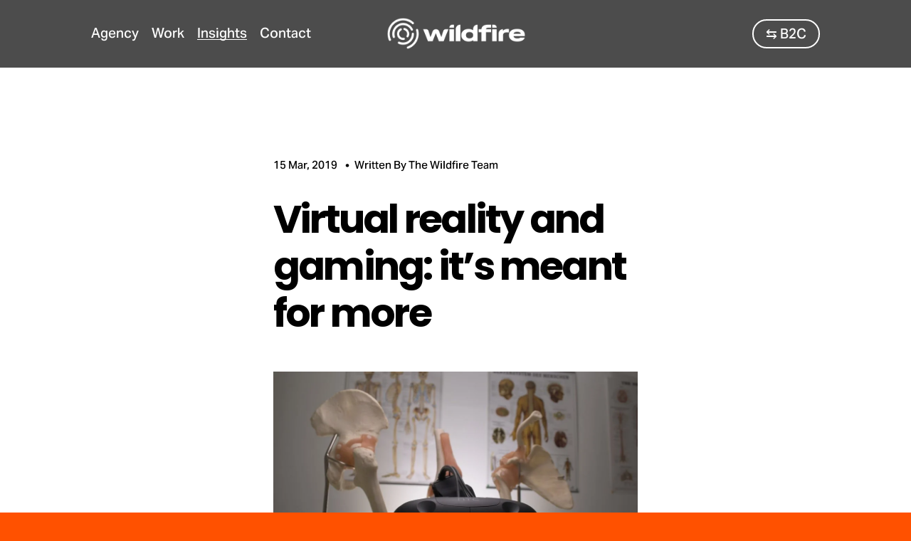

--- FILE ---
content_type: text/html;charset=utf-8
request_url: https://www.wildfirepr.com/blog/blog/virtual-reality-and-gaming-its-meant-for-more
body_size: 34411
content:
<!doctype html>
<html xmlns:og="http://opengraphprotocol.org/schema/" xmlns:fb="http://www.facebook.com/2008/fbml" lang="en-GB"  >
  <head>
    <meta http-equiv="X-UA-Compatible" content="IE=edge,chrome=1">
    <meta name="viewport" content="width=device-width, initial-scale=1">
    <!-- This is Squarespace. --><!-- toucan-trout-2e4y -->
<base href="">
<meta charset="utf-8" />
<title>Virtual reality and gaming: it’s meant for more &mdash; Wildfire PR</title>
<meta http-equiv="Accept-CH" content="Sec-CH-UA-Platform-Version, Sec-CH-UA-Model" /><link rel="icon" type="image/x-icon" href="https://images.squarespace-cdn.com/content/v1/64e76573eef1ab6001ca4f50/1de14bd9-9aab-4351-883a-d8b1fe95a842/favicon.ico?format=100w"/>
<link rel="canonical" href="https://www.wildfirepr.com/blog/blog/virtual-reality-and-gaming-its-meant-for-more"/>
<meta property="og:site_name" content="Wildfire PR"/>
<meta property="og:title" content="Virtual reality and gaming: it’s meant for more &mdash; Wildfire PR"/>
<meta property="og:latitude" content="40.7207559"/>
<meta property="og:longitude" content="-74.0007613"/>
<meta property="og:locality" content=""/>
<meta property="og:url" content="https://www.wildfirepr.com/blog/blog/virtual-reality-and-gaming-its-meant-for-more"/>
<meta property="og:type" content="article"/>
<meta property="og:description" content="Once thought ofas a technology of the far distant future, we now live in a world where we canexperience virtual reality (VR) from the computing power we hold in our pocket.I’d tried VR once before with my phone and an overpriced cardboard box, butwhile I understood the premise, I knew there was more"/>
<meta property="og:image" content="http://static1.squarespace.com/static/64e76573eef1ab6001ca4f50/66f151c7e6bfb20557f9724f/66f15443e6bfb20557f9ac30/1728132089854/?format=1500w"/>
<meta property="og:image:width" content="1050"/>
<meta property="og:image:height" content="700"/>
<meta itemprop="name" content="Virtual reality and gaming: it’s meant for more — Wildfire PR"/>
<meta itemprop="url" content="https://www.wildfirepr.com/blog/blog/virtual-reality-and-gaming-its-meant-for-more"/>
<meta itemprop="description" content="Once thought ofas a technology of the far distant future, we now live in a world where we canexperience virtual reality (VR) from the computing power we hold in our pocket.I’d tried VR once before with my phone and an overpriced cardboard box, butwhile I understood the premise, I knew there was more"/>
<meta itemprop="thumbnailUrl" content="http://static1.squarespace.com/static/64e76573eef1ab6001ca4f50/66f151c7e6bfb20557f9724f/66f15443e6bfb20557f9ac30/1728132089854/?format=1500w"/>
<link rel="image_src" href="http://static1.squarespace.com/static/64e76573eef1ab6001ca4f50/66f151c7e6bfb20557f9724f/66f15443e6bfb20557f9ac30/1728132089854/?format=1500w" />
<meta itemprop="image" content="http://static1.squarespace.com/static/64e76573eef1ab6001ca4f50/66f151c7e6bfb20557f9724f/66f15443e6bfb20557f9ac30/1728132089854/?format=1500w"/>
<meta itemprop="author" content="The Wildfire Team"/>
<meta itemprop="datePublished" content="2019-03-15T10:48:49+0000"/>
<meta itemprop="dateModified" content="2024-10-05T13:41:29+0100"/>
<meta itemprop="headline" content="Virtual reality and gaming: it’s meant for more"/>
<meta itemprop="publisher" content="Wildfire PR"/>
<meta name="twitter:title" content="Virtual reality and gaming: it’s meant for more — Wildfire PR"/>
<meta name="twitter:image" content="http://static1.squarespace.com/static/64e76573eef1ab6001ca4f50/66f151c7e6bfb20557f9724f/66f15443e6bfb20557f9ac30/1728132089854/?format=1500w"/>
<meta name="twitter:url" content="https://www.wildfirepr.com/blog/blog/virtual-reality-and-gaming-its-meant-for-more"/>
<meta name="twitter:card" content="summary"/>
<meta name="twitter:description" content="Once thought ofas a technology of the far distant future, we now live in a world where we canexperience virtual reality (VR) from the computing power we hold in our pocket.I’d tried VR once before with my phone and an overpriced cardboard box, butwhile I understood the premise, I knew there was more"/>
<meta name="description" content="" />
<link rel="preconnect" href="https://images.squarespace-cdn.com">
<link rel="preconnect" href="https://use.typekit.net" crossorigin>
<link rel="preconnect" href="https://p.typekit.net" crossorigin>
<script type="text/javascript" src="//use.typekit.net/ik/[base64].js" async fetchpriority="high" onload="try{Typekit.load();}catch(e){} document.documentElement.classList.remove('wf-loading');"></script>
<script>document.documentElement.classList.add('wf-loading')</script>
<style>@keyframes fonts-loading { 0%, 99% { color: transparent; } } html.wf-loading * { animation: fonts-loading 3s; }</style>
<link rel="preconnect" href="https://fonts.gstatic.com" crossorigin>
<link rel="stylesheet" href="https://fonts.googleapis.com/css2?family=Poppins:ital,wght@0,700;1,700"><script type="text/javascript" crossorigin="anonymous" defer="true" nomodule="nomodule" src="//assets.squarespace.com/@sqs/polyfiller/1.6/legacy.js"></script>
<script type="text/javascript" crossorigin="anonymous" defer="true" src="//assets.squarespace.com/@sqs/polyfiller/1.6/modern.js"></script>
<script type="text/javascript">SQUARESPACE_ROLLUPS = {};</script>
<script>(function(rollups, name) { if (!rollups[name]) { rollups[name] = {}; } rollups[name].js = ["//assets.squarespace.com/universal/scripts-compressed/extract-css-runtime-d7b026f4d0eb416b-min.en-US.js"]; })(SQUARESPACE_ROLLUPS, 'squarespace-extract_css_runtime');</script>
<script crossorigin="anonymous" src="//assets.squarespace.com/universal/scripts-compressed/extract-css-runtime-d7b026f4d0eb416b-min.en-US.js" defer ></script><script>(function(rollups, name) { if (!rollups[name]) { rollups[name] = {}; } rollups[name].js = ["//assets.squarespace.com/universal/scripts-compressed/extract-css-moment-js-vendor-6f2a1f6ec9a41489-min.en-US.js"]; })(SQUARESPACE_ROLLUPS, 'squarespace-extract_css_moment_js_vendor');</script>
<script crossorigin="anonymous" src="//assets.squarespace.com/universal/scripts-compressed/extract-css-moment-js-vendor-6f2a1f6ec9a41489-min.en-US.js" defer ></script><script>(function(rollups, name) { if (!rollups[name]) { rollups[name] = {}; } rollups[name].js = ["//assets.squarespace.com/universal/scripts-compressed/cldr-resource-pack-22ed584d99d9b83d-min.en-US.js"]; })(SQUARESPACE_ROLLUPS, 'squarespace-cldr_resource_pack');</script>
<script crossorigin="anonymous" src="//assets.squarespace.com/universal/scripts-compressed/cldr-resource-pack-22ed584d99d9b83d-min.en-US.js" defer ></script><script>(function(rollups, name) { if (!rollups[name]) { rollups[name] = {}; } rollups[name].js = ["//assets.squarespace.com/universal/scripts-compressed/common-vendors-stable-fbd854d40b0804b7-min.en-US.js"]; })(SQUARESPACE_ROLLUPS, 'squarespace-common_vendors_stable');</script>
<script crossorigin="anonymous" src="//assets.squarespace.com/universal/scripts-compressed/common-vendors-stable-fbd854d40b0804b7-min.en-US.js" defer ></script><script>(function(rollups, name) { if (!rollups[name]) { rollups[name] = {}; } rollups[name].js = ["//assets.squarespace.com/universal/scripts-compressed/common-vendors-7052b75402b03b15-min.en-US.js"]; })(SQUARESPACE_ROLLUPS, 'squarespace-common_vendors');</script>
<script crossorigin="anonymous" src="//assets.squarespace.com/universal/scripts-compressed/common-vendors-7052b75402b03b15-min.en-US.js" defer ></script><script>(function(rollups, name) { if (!rollups[name]) { rollups[name] = {}; } rollups[name].js = ["//assets.squarespace.com/universal/scripts-compressed/common-7ee3f6a271e3e09b-min.en-US.js"]; })(SQUARESPACE_ROLLUPS, 'squarespace-common');</script>
<script crossorigin="anonymous" src="//assets.squarespace.com/universal/scripts-compressed/common-7ee3f6a271e3e09b-min.en-US.js" defer ></script><script>(function(rollups, name) { if (!rollups[name]) { rollups[name] = {}; } rollups[name].js = ["//assets.squarespace.com/universal/scripts-compressed/performance-ad9e27deecfccdcd-min.en-US.js"]; })(SQUARESPACE_ROLLUPS, 'squarespace-performance');</script>
<script crossorigin="anonymous" src="//assets.squarespace.com/universal/scripts-compressed/performance-ad9e27deecfccdcd-min.en-US.js" defer ></script><script data-name="static-context">Static = window.Static || {}; Static.SQUARESPACE_CONTEXT = {"betaFeatureFlags":["new_stacked_index","scripts_defer","nested_categories","campaigns_import_discounts","override_block_styles","campaigns_discount_section_in_automations","member_areas_feature","form_block_first_last_name_required","supports_versioned_template_assets","commerce-product-forms-rendering","section-sdk-plp-list-view-atc-button-enabled","contacts_and_campaigns_redesign","campaigns_merch_state","enable_form_submission_trigger","marketing_automations","campaigns_discount_section_in_blasts","campaigns_new_image_layout_picker","i18n_beta_website_locales","marketing_landing_page","campaigns_thumbnail_layout","modernized-pdp-m2-enabled"],"facebookAppId":"314192535267336","facebookApiVersion":"v6.0","rollups":{"squarespace-announcement-bar":{"js":"//assets.squarespace.com/universal/scripts-compressed/announcement-bar-cbedc76c6324797f-min.en-US.js"},"squarespace-audio-player":{"css":"//assets.squarespace.com/universal/styles-compressed/audio-player-b05f5197a871c566-min.en-US.css","js":"//assets.squarespace.com/universal/scripts-compressed/audio-player-da2700baaad04b07-min.en-US.js"},"squarespace-blog-collection-list":{"css":"//assets.squarespace.com/universal/styles-compressed/blog-collection-list-b4046463b72f34e2-min.en-US.css","js":"//assets.squarespace.com/universal/scripts-compressed/blog-collection-list-f78db80fc1cd6fce-min.en-US.js"},"squarespace-calendar-block-renderer":{"css":"//assets.squarespace.com/universal/styles-compressed/calendar-block-renderer-b72d08ba4421f5a0-min.en-US.css","js":"//assets.squarespace.com/universal/scripts-compressed/calendar-block-renderer-867a1d519964ab77-min.en-US.js"},"squarespace-chartjs-helpers":{"css":"//assets.squarespace.com/universal/styles-compressed/chartjs-helpers-96b256171ee039c1-min.en-US.css","js":"//assets.squarespace.com/universal/scripts-compressed/chartjs-helpers-4fd57f343946d08e-min.en-US.js"},"squarespace-comments":{"css":"//assets.squarespace.com/universal/styles-compressed/comments-621cedd89299c26d-min.en-US.css","js":"//assets.squarespace.com/universal/scripts-compressed/comments-cc444fae3fead46c-min.en-US.js"},"squarespace-custom-css-popup":{"css":"//assets.squarespace.com/universal/styles-compressed/custom-css-popup-2521e9fac704ef13-min.en-US.css","js":"//assets.squarespace.com/universal/scripts-compressed/custom-css-popup-a8c3b9321145de8d-min.en-US.js"},"squarespace-dialog":{"css":"//assets.squarespace.com/universal/styles-compressed/dialog-f9093f2d526b94df-min.en-US.css","js":"//assets.squarespace.com/universal/scripts-compressed/dialog-45f2a86bb0fad8dc-min.en-US.js"},"squarespace-events-collection":{"css":"//assets.squarespace.com/universal/styles-compressed/events-collection-b72d08ba4421f5a0-min.en-US.css","js":"//assets.squarespace.com/universal/scripts-compressed/events-collection-14cfd7ddff021d8b-min.en-US.js"},"squarespace-form-rendering-utils":{"js":"//assets.squarespace.com/universal/scripts-compressed/form-rendering-utils-2823e76ff925bfc2-min.en-US.js"},"squarespace-forms":{"css":"//assets.squarespace.com/universal/styles-compressed/forms-0afd3c6ac30bbab1-min.en-US.css","js":"//assets.squarespace.com/universal/scripts-compressed/forms-9b71770e3caa3dc7-min.en-US.js"},"squarespace-gallery-collection-list":{"css":"//assets.squarespace.com/universal/styles-compressed/gallery-collection-list-b4046463b72f34e2-min.en-US.css","js":"//assets.squarespace.com/universal/scripts-compressed/gallery-collection-list-07747667a3187b76-min.en-US.js"},"squarespace-image-zoom":{"css":"//assets.squarespace.com/universal/styles-compressed/image-zoom-b4046463b72f34e2-min.en-US.css","js":"//assets.squarespace.com/universal/scripts-compressed/image-zoom-60c18dc5f8f599ea-min.en-US.js"},"squarespace-pinterest":{"css":"//assets.squarespace.com/universal/styles-compressed/pinterest-b4046463b72f34e2-min.en-US.css","js":"//assets.squarespace.com/universal/scripts-compressed/pinterest-7d6f6ab4e8d3bd3f-min.en-US.js"},"squarespace-popup-overlay":{"css":"//assets.squarespace.com/universal/styles-compressed/popup-overlay-b742b752f5880972-min.en-US.css","js":"//assets.squarespace.com/universal/scripts-compressed/popup-overlay-2b60d0db5b93df47-min.en-US.js"},"squarespace-product-quick-view":{"css":"//assets.squarespace.com/universal/styles-compressed/product-quick-view-9548705e5cf7ee87-min.en-US.css","js":"//assets.squarespace.com/universal/scripts-compressed/product-quick-view-0ac41718ff11b694-min.en-US.js"},"squarespace-products-collection-item-v2":{"css":"//assets.squarespace.com/universal/styles-compressed/products-collection-item-v2-b4046463b72f34e2-min.en-US.css","js":"//assets.squarespace.com/universal/scripts-compressed/products-collection-item-v2-e3a3f101748fca6e-min.en-US.js"},"squarespace-products-collection-list-v2":{"css":"//assets.squarespace.com/universal/styles-compressed/products-collection-list-v2-b4046463b72f34e2-min.en-US.css","js":"//assets.squarespace.com/universal/scripts-compressed/products-collection-list-v2-eedc544f4cc56af4-min.en-US.js"},"squarespace-search-page":{"css":"//assets.squarespace.com/universal/styles-compressed/search-page-90a67fc09b9b32c6-min.en-US.css","js":"//assets.squarespace.com/universal/scripts-compressed/search-page-e64261438cc72da8-min.en-US.js"},"squarespace-search-preview":{"js":"//assets.squarespace.com/universal/scripts-compressed/search-preview-cd4d6b833e1e7e59-min.en-US.js"},"squarespace-simple-liking":{"css":"//assets.squarespace.com/universal/styles-compressed/simple-liking-701bf8bbc05ec6aa-min.en-US.css","js":"//assets.squarespace.com/universal/scripts-compressed/simple-liking-c63bf8989a1c119a-min.en-US.js"},"squarespace-social-buttons":{"css":"//assets.squarespace.com/universal/styles-compressed/social-buttons-95032e5fa98e47a5-min.en-US.css","js":"//assets.squarespace.com/universal/scripts-compressed/social-buttons-0839ae7d1715ddd3-min.en-US.js"},"squarespace-tourdates":{"css":"//assets.squarespace.com/universal/styles-compressed/tourdates-b4046463b72f34e2-min.en-US.css","js":"//assets.squarespace.com/universal/scripts-compressed/tourdates-3d0769ff3268f527-min.en-US.js"},"squarespace-website-overlays-manager":{"css":"//assets.squarespace.com/universal/styles-compressed/website-overlays-manager-07ea5a4e004e6710-min.en-US.css","js":"//assets.squarespace.com/universal/scripts-compressed/website-overlays-manager-532fc21fb15f0ba1-min.en-US.js"}},"pageType":50,"website":{"id":"64e76573eef1ab6001ca4f50","identifier":"toucan-trout-2e4y","websiteType":1,"contentModifiedOn":1768487009964,"cloneable":false,"hasBeenCloneable":false,"siteStatus":{},"language":"en-GB","translationLocale":"en-US","formattingLocale":"en-GB","timeZone":"Europe/London","machineTimeZoneOffset":0,"timeZoneOffset":0,"timeZoneAbbr":"GMT","siteTitle":"Wildfire PR","fullSiteTitle":"Virtual reality and gaming: it\u2019s meant for more \u2014 Wildfire PR","siteDescription":"","location":{},"logoImageId":"68b193de0290e6527adab537","shareButtonOptions":{"3":true,"4":true,"6":true,"8":true,"1":true,"2":true,"7":true},"logoImageUrl":"//images.squarespace-cdn.com/content/v1/64e76573eef1ab6001ca4f50/6981c1e6-e14a-454a-a52d-9d4112a0bb69/wildfire-horizontal-white-rgb-1000px-w-144ppi.png","authenticUrl":"https://www.wildfirepr.com","internalUrl":"https://toucan-trout-2e4y.squarespace.com","baseUrl":"https://www.wildfirepr.com","primaryDomain":"www.wildfirepr.com","sslSetting":3,"isHstsEnabled":true,"socialAccounts":[{"serviceId":65,"screenname":"LinkedIn","addedOn":1720177965324,"profileUrl":"https://www.linkedin.com/company/wildfirepr","iconEnabled":true,"serviceName":"linkedin-unauth"},{"serviceId":64,"screenname":"Instagram","addedOn":1692897514996,"profileUrl":"https://www.instagram.com/wildfire.pr/","iconEnabled":true,"serviceName":"instagram-unauth"}],"typekitId":"","statsMigrated":false,"imageMetadataProcessingEnabled":false,"screenshotId":"a251f65e0f372aa3533e81fe13ef01467fd70517e7d17fe24bbe766e5fc3924f","captchaSettings":{"siteKey":"","enabledForDonations":false},"showOwnerLogin":false},"websiteSettings":{"id":"64e76573eef1ab6001ca4f5a","websiteId":"64e76573eef1ab6001ca4f50","subjects":[],"country":"GB","state":"ENG","simpleLikingEnabled":true,"mobileInfoBarSettings":{"isContactEmailEnabled":false,"isContactPhoneNumberEnabled":false,"isLocationEnabled":false,"isBusinessHoursEnabled":false},"announcementBarSettings":{},"commentLikesAllowed":true,"commentAnonAllowed":true,"commentThreaded":true,"commentApprovalRequired":false,"commentAvatarsOn":true,"commentSortType":2,"commentFlagThreshold":0,"commentFlagsAllowed":true,"commentEnableByDefault":true,"commentDisableAfterDaysDefault":0,"disqusShortname":"","commentsEnabled":false,"businessHours":{},"storeSettings":{"returnPolicy":null,"termsOfService":null,"privacyPolicy":null,"expressCheckout":false,"continueShoppingLinkUrl":"/","useLightCart":false,"showNoteField":false,"shippingCountryDefaultValue":"US","billToShippingDefaultValue":false,"showShippingPhoneNumber":true,"isShippingPhoneRequired":false,"showBillingPhoneNumber":true,"isBillingPhoneRequired":false,"currenciesSupported":["USD","CAD","GBP","AUD","EUR","CHF","NOK","SEK","DKK","NZD","SGD","MXN","HKD","CZK","ILS","MYR","RUB","PHP","PLN","THB","BRL","ARS","COP","IDR","INR","JPY","ZAR"],"defaultCurrency":"USD","selectedCurrency":"GBP","measurementStandard":1,"showCustomCheckoutForm":false,"checkoutPageMarketingOptInEnabled":true,"enableMailingListOptInByDefault":false,"sameAsRetailLocation":false,"merchandisingSettings":{"scarcityEnabledOnProductItems":false,"scarcityEnabledOnProductBlocks":false,"scarcityMessageType":"DEFAULT_SCARCITY_MESSAGE","scarcityThreshold":10,"multipleQuantityAllowedForServices":true,"restockNotificationsEnabled":false,"restockNotificationsSuccessText":"","restockNotificationsMailingListSignUpEnabled":false,"relatedProductsEnabled":false,"relatedProductsOrdering":"random","soldOutVariantsDropdownDisabled":false,"productComposerOptedIn":false,"productComposerABTestOptedOut":false,"productReviewsEnabled":false},"minimumOrderSubtotalEnabled":false,"minimumOrderSubtotal":{"currency":"GBP","value":"0.00"},"addToCartConfirmationType":2,"isLive":false,"multipleQuantityAllowedForServices":true},"useEscapeKeyToLogin":false,"ssBadgeType":1,"ssBadgePosition":4,"ssBadgeVisibility":1,"ssBadgeDevices":1,"pinterestOverlayOptions":{"mode":"disabled"},"userAccountsSettings":{"loginAllowed":false,"signupAllowed":false}},"cookieSettings":{"isCookieBannerEnabled":false,"isRestrictiveCookiePolicyEnabled":false,"cookieBannerText":"<p data-rte-preserve-empty=\"true\" style=\"white-space:pre-wrap;\">We use cookies to give you the best experience on our site. Some are essential, while others help us improve how you interact with our content. Click \u2018Accept\u2019 to agree to cookies or click \u2018Manage cookies\u2019 to change your settings</p>","cookieBannerThemeName":"light","cookieBannerPosition":"BOTTOM_LEFT","cookieBannerCtaText":"Accept","cookieBannerAcceptType":"OPT_IN","cookieBannerOptOutCtaText":"Decline all","cookieBannerHasOptOut":false,"cookieBannerHasManageCookies":true,"cookieBannerManageCookiesLabel":"Manage cookies","cookieBannerSavedPreferencesText":"Cookie Preferences","cookieBannerSavedPreferencesLayout":"SUB_FOOTER"},"websiteCloneable":false,"collection":{"title":"Tech PR Blog | The UK's #1 blog for tech PR tips","id":"66f151c7e6bfb20557f9724f","fullUrl":"/blog","publicCommentCount":1297,"type":1,"permissionType":1},"item":{"title":"Virtual reality and gaming: it\u2019s meant for more","id":"66f15443e6bfb20557f9ac30","fullUrl":"/blog/blog/virtual-reality-and-gaming-its-meant-for-more","publicCommentCount":0,"commentState":1,"recordType":1},"subscribed":false,"appDomain":"squarespace.com","templateTweakable":true,"tweakJSON":{"form-use-theme-colors":"true","header-logo-height":"54px","header-mobile-logo-max-height":"45px","header-vert-padding":"1.6vw","header-width":"Full","maxPageWidth":"1400px","mobile-header-vert-padding":"6vw","pagePadding":"10vw","tweak-blog-alternating-side-by-side-image-aspect-ratio":"1:1 Square","tweak-blog-alternating-side-by-side-image-spacing":"6%","tweak-blog-alternating-side-by-side-meta-spacing":"20px","tweak-blog-alternating-side-by-side-primary-meta":"Categories","tweak-blog-alternating-side-by-side-read-more-spacing":"20px","tweak-blog-alternating-side-by-side-secondary-meta":"Date","tweak-blog-basic-grid-columns":"4","tweak-blog-basic-grid-image-aspect-ratio":"1:1 Square","tweak-blog-basic-grid-image-spacing":"10px","tweak-blog-basic-grid-meta-spacing":"14px","tweak-blog-basic-grid-primary-meta":"Date","tweak-blog-basic-grid-read-more-spacing":"100px","tweak-blog-basic-grid-secondary-meta":"None","tweak-blog-item-custom-width":"75","tweak-blog-item-show-author-profile":"true","tweak-blog-item-width":"Narrow","tweak-blog-masonry-columns":"3","tweak-blog-masonry-horizontal-spacing":"64px","tweak-blog-masonry-image-spacing":"20px","tweak-blog-masonry-meta-spacing":"10px","tweak-blog-masonry-primary-meta":"Author","tweak-blog-masonry-read-more-spacing":"22px","tweak-blog-masonry-secondary-meta":"Date","tweak-blog-masonry-vertical-spacing":"231px","tweak-blog-side-by-side-image-aspect-ratio":"3:2 Standard","tweak-blog-side-by-side-image-spacing":"6%","tweak-blog-side-by-side-meta-spacing":"20px","tweak-blog-side-by-side-primary-meta":"Date","tweak-blog-side-by-side-read-more-spacing":"11px","tweak-blog-side-by-side-secondary-meta":"Author","tweak-blog-single-column-image-spacing":"50px","tweak-blog-single-column-meta-spacing":"30px","tweak-blog-single-column-primary-meta":"Categories","tweak-blog-single-column-read-more-spacing":"30px","tweak-blog-single-column-secondary-meta":"Date","tweak-events-stacked-show-thumbnails":"true","tweak-events-stacked-thumbnail-size":"3:2 Standard","tweak-fixed-header":"true","tweak-fixed-header-style":"Basic","tweak-global-animations-animation-curve":"ease","tweak-global-animations-animation-delay":"0.6s","tweak-global-animations-animation-duration":"0.60s","tweak-global-animations-animation-style":"fade","tweak-global-animations-animation-type":"slide","tweak-global-animations-complexity-level":"detailed","tweak-global-animations-enabled":"true","tweak-portfolio-grid-basic-custom-height":"50","tweak-portfolio-grid-overlay-custom-height":"50","tweak-portfolio-hover-follow-acceleration":"10%","tweak-portfolio-hover-follow-animation-duration":"Fast","tweak-portfolio-hover-follow-animation-type":"Fade","tweak-portfolio-hover-follow-delimiter":"Bullet","tweak-portfolio-hover-follow-front":"false","tweak-portfolio-hover-follow-layout":"Inline","tweak-portfolio-hover-follow-size":"50","tweak-portfolio-hover-follow-text-spacing-x":"1.5","tweak-portfolio-hover-follow-text-spacing-y":"1.5","tweak-portfolio-hover-static-animation-duration":"Fast","tweak-portfolio-hover-static-animation-type":"Fade","tweak-portfolio-hover-static-delimiter":"Hyphen","tweak-portfolio-hover-static-front":"true","tweak-portfolio-hover-static-layout":"Inline","tweak-portfolio-hover-static-size":"50","tweak-portfolio-hover-static-text-spacing-x":"1.5","tweak-portfolio-hover-static-text-spacing-y":"1.5","tweak-portfolio-index-background-animation-duration":"Medium","tweak-portfolio-index-background-animation-type":"Fade","tweak-portfolio-index-background-custom-height":"50","tweak-portfolio-index-background-delimiter":"None","tweak-portfolio-index-background-height":"Large","tweak-portfolio-index-background-horizontal-alignment":"Center","tweak-portfolio-index-background-link-format":"Stacked","tweak-portfolio-index-background-persist":"false","tweak-portfolio-index-background-vertical-alignment":"Middle","tweak-portfolio-index-background-width":"Full","tweak-product-basic-item-click-action":"None","tweak-product-basic-item-gallery-aspect-ratio":"1:1 Square","tweak-product-basic-item-gallery-design":"Slideshow","tweak-product-basic-item-gallery-width":"53%","tweak-product-basic-item-hover-action":"Zoom","tweak-product-basic-item-image-spacing":"10vw","tweak-product-basic-item-image-zoom-factor":"1.5","tweak-product-basic-item-product-variant-display":"Dropdown","tweak-product-basic-item-thumbnail-placement":"Side","tweak-product-basic-item-variant-picker-layout":"Dropdowns","tweak-products-add-to-cart-button":"false","tweak-products-columns":"2","tweak-products-gutter-column":"2vw","tweak-products-gutter-row":"4vw","tweak-products-header-text-alignment":"Middle","tweak-products-image-aspect-ratio":"1:1 Square","tweak-products-image-text-spacing":"2vw","tweak-products-mobile-columns":"1","tweak-products-text-alignment":"Middle","tweak-products-width":"Inset","tweak-transparent-header":"true"},"templateId":"5c5a519771c10ba3470d8101","templateVersion":"7.1","pageFeatures":[1,2,4],"gmRenderKey":"QUl6YVN5Q0JUUk9xNkx1dkZfSUUxcjQ2LVQ0QWVUU1YtMGQ3bXk4","templateScriptsRootUrl":"https://static1.squarespace.com/static/vta/5c5a519771c10ba3470d8101/scripts/","impersonatedSession":false,"tzData":{"zones":[[0,"EU","GMT/BST",null]],"rules":{"EU":[[1981,"max",null,"Mar","lastSun","1:00u","1:00","S"],[1996,"max",null,"Oct","lastSun","1:00u","0",null]]}},"showAnnouncementBar":false,"recaptchaEnterpriseContext":{"recaptchaEnterpriseSiteKey":"6LdDFQwjAAAAAPigEvvPgEVbb7QBm-TkVJdDTlAv"},"i18nContext":{"timeZoneData":{"id":"Europe/London","name":"Greenwich Mean Time"}},"env":"PRODUCTION","visitorFormContext":{"formFieldFormats":{"initialAddressFormat":{"id":0,"type":"ADDRESS","country":"GB","labelLocale":"en","fields":[{"type":"FIELD","label":"Address Line 1","identifier":"Line1","length":0,"required":true,"metadata":{"autocomplete":"address-line1"}},{"type":"SEPARATOR","label":"\n","identifier":"Newline","length":0,"required":false,"metadata":{}},{"type":"FIELD","label":"Address Line 2","identifier":"Line2","length":0,"required":false,"metadata":{"autocomplete":"address-line2"}},{"type":"SEPARATOR","label":"\n","identifier":"Newline","length":0,"required":false,"metadata":{}},{"type":"FIELD","label":"City / Town","identifier":"City","length":0,"required":true,"metadata":{"autocomplete":"address-level1"}},{"type":"SEPARATOR","label":"\n","identifier":"Newline","length":0,"required":false,"metadata":{}},{"type":"FIELD","label":"Postcode","identifier":"Zip","length":0,"required":true,"metadata":{"autocomplete":"postal-code"}}]},"initialNameOrder":"GIVEN_FIRST","initialPhoneFormat":{"id":0,"type":"PHONE_NUMBER","country":"GB","labelLocale":"en-US","fields":[{"type":"FIELD","label":"1","identifier":"1","length":4,"required":false,"metadata":{}},{"type":"SEPARATOR","label":" ","identifier":"Space","length":0,"required":false,"metadata":{}},{"type":"FIELD","label":"2","identifier":"2","length":16,"required":false,"metadata":{}}]},"countries":[{"name":"Afghanistan","code":"AF","phoneCode":"+93"},{"name":"\u00C5land Islands","code":"AX","phoneCode":"+358"},{"name":"Albania","code":"AL","phoneCode":"+355"},{"name":"Algeria","code":"DZ","phoneCode":"+213"},{"name":"American Samoa","code":"AS","phoneCode":"+1"},{"name":"Andorra","code":"AD","phoneCode":"+376"},{"name":"Angola","code":"AO","phoneCode":"+244"},{"name":"Anguilla","code":"AI","phoneCode":"+1"},{"name":"Antigua & Barbuda","code":"AG","phoneCode":"+1"},{"name":"Argentina","code":"AR","phoneCode":"+54"},{"name":"Armenia","code":"AM","phoneCode":"+374"},{"name":"Aruba","code":"AW","phoneCode":"+297"},{"name":"Ascension Island","code":"AC","phoneCode":"+247"},{"name":"Australia","code":"AU","phoneCode":"+61"},{"name":"Austria","code":"AT","phoneCode":"+43"},{"name":"Azerbaijan","code":"AZ","phoneCode":"+994"},{"name":"Bahamas","code":"BS","phoneCode":"+1"},{"name":"Bahrain","code":"BH","phoneCode":"+973"},{"name":"Bangladesh","code":"BD","phoneCode":"+880"},{"name":"Barbados","code":"BB","phoneCode":"+1"},{"name":"Belarus","code":"BY","phoneCode":"+375"},{"name":"Belgium","code":"BE","phoneCode":"+32"},{"name":"Belize","code":"BZ","phoneCode":"+501"},{"name":"Benin","code":"BJ","phoneCode":"+229"},{"name":"Bermuda","code":"BM","phoneCode":"+1"},{"name":"Bhutan","code":"BT","phoneCode":"+975"},{"name":"Bolivia","code":"BO","phoneCode":"+591"},{"name":"Bosnia & Herzegovina","code":"BA","phoneCode":"+387"},{"name":"Botswana","code":"BW","phoneCode":"+267"},{"name":"Brazil","code":"BR","phoneCode":"+55"},{"name":"British Indian Ocean Territory","code":"IO","phoneCode":"+246"},{"name":"British Virgin Islands","code":"VG","phoneCode":"+1"},{"name":"Brunei","code":"BN","phoneCode":"+673"},{"name":"Bulgaria","code":"BG","phoneCode":"+359"},{"name":"Burkina Faso","code":"BF","phoneCode":"+226"},{"name":"Burundi","code":"BI","phoneCode":"+257"},{"name":"Cambodia","code":"KH","phoneCode":"+855"},{"name":"Cameroon","code":"CM","phoneCode":"+237"},{"name":"Canada","code":"CA","phoneCode":"+1"},{"name":"Cape Verde","code":"CV","phoneCode":"+238"},{"name":"Caribbean Netherlands","code":"BQ","phoneCode":"+599"},{"name":"Cayman Islands","code":"KY","phoneCode":"+1"},{"name":"Central African Republic","code":"CF","phoneCode":"+236"},{"name":"Chad","code":"TD","phoneCode":"+235"},{"name":"Chile","code":"CL","phoneCode":"+56"},{"name":"China","code":"CN","phoneCode":"+86"},{"name":"Christmas Island","code":"CX","phoneCode":"+61"},{"name":"Cocos (Keeling) Islands","code":"CC","phoneCode":"+61"},{"name":"Colombia","code":"CO","phoneCode":"+57"},{"name":"Comoros","code":"KM","phoneCode":"+269"},{"name":"Congo - Brazzaville","code":"CG","phoneCode":"+242"},{"name":"Congo - Kinshasa","code":"CD","phoneCode":"+243"},{"name":"Cook Islands","code":"CK","phoneCode":"+682"},{"name":"Costa Rica","code":"CR","phoneCode":"+506"},{"name":"C\u00F4te d\u2019Ivoire","code":"CI","phoneCode":"+225"},{"name":"Croatia","code":"HR","phoneCode":"+385"},{"name":"Cuba","code":"CU","phoneCode":"+53"},{"name":"Cura\u00E7ao","code":"CW","phoneCode":"+599"},{"name":"Cyprus","code":"CY","phoneCode":"+357"},{"name":"Czechia","code":"CZ","phoneCode":"+420"},{"name":"Denmark","code":"DK","phoneCode":"+45"},{"name":"Djibouti","code":"DJ","phoneCode":"+253"},{"name":"Dominica","code":"DM","phoneCode":"+1"},{"name":"Dominican Republic","code":"DO","phoneCode":"+1"},{"name":"Ecuador","code":"EC","phoneCode":"+593"},{"name":"Egypt","code":"EG","phoneCode":"+20"},{"name":"El Salvador","code":"SV","phoneCode":"+503"},{"name":"Equatorial Guinea","code":"GQ","phoneCode":"+240"},{"name":"Eritrea","code":"ER","phoneCode":"+291"},{"name":"Estonia","code":"EE","phoneCode":"+372"},{"name":"Eswatini","code":"SZ","phoneCode":"+268"},{"name":"Ethiopia","code":"ET","phoneCode":"+251"},{"name":"Falkland Islands","code":"FK","phoneCode":"+500"},{"name":"Faroe Islands","code":"FO","phoneCode":"+298"},{"name":"Fiji","code":"FJ","phoneCode":"+679"},{"name":"Finland","code":"FI","phoneCode":"+358"},{"name":"France","code":"FR","phoneCode":"+33"},{"name":"French Guiana","code":"GF","phoneCode":"+594"},{"name":"French Polynesia","code":"PF","phoneCode":"+689"},{"name":"Gabon","code":"GA","phoneCode":"+241"},{"name":"Gambia","code":"GM","phoneCode":"+220"},{"name":"Georgia","code":"GE","phoneCode":"+995"},{"name":"Germany","code":"DE","phoneCode":"+49"},{"name":"Ghana","code":"GH","phoneCode":"+233"},{"name":"Gibraltar","code":"GI","phoneCode":"+350"},{"name":"Greece","code":"GR","phoneCode":"+30"},{"name":"Greenland","code":"GL","phoneCode":"+299"},{"name":"Grenada","code":"GD","phoneCode":"+1"},{"name":"Guadeloupe","code":"GP","phoneCode":"+590"},{"name":"Guam","code":"GU","phoneCode":"+1"},{"name":"Guatemala","code":"GT","phoneCode":"+502"},{"name":"Guernsey","code":"GG","phoneCode":"+44"},{"name":"Guinea","code":"GN","phoneCode":"+224"},{"name":"Guinea-Bissau","code":"GW","phoneCode":"+245"},{"name":"Guyana","code":"GY","phoneCode":"+592"},{"name":"Haiti","code":"HT","phoneCode":"+509"},{"name":"Honduras","code":"HN","phoneCode":"+504"},{"name":"Hong Kong SAR China","code":"HK","phoneCode":"+852"},{"name":"Hungary","code":"HU","phoneCode":"+36"},{"name":"Iceland","code":"IS","phoneCode":"+354"},{"name":"India","code":"IN","phoneCode":"+91"},{"name":"Indonesia","code":"ID","phoneCode":"+62"},{"name":"Iran","code":"IR","phoneCode":"+98"},{"name":"Iraq","code":"IQ","phoneCode":"+964"},{"name":"Ireland","code":"IE","phoneCode":"+353"},{"name":"Isle of Man","code":"IM","phoneCode":"+44"},{"name":"Israel","code":"IL","phoneCode":"+972"},{"name":"Italy","code":"IT","phoneCode":"+39"},{"name":"Jamaica","code":"JM","phoneCode":"+1"},{"name":"Japan","code":"JP","phoneCode":"+81"},{"name":"Jersey","code":"JE","phoneCode":"+44"},{"name":"Jordan","code":"JO","phoneCode":"+962"},{"name":"Kazakhstan","code":"KZ","phoneCode":"+7"},{"name":"Kenya","code":"KE","phoneCode":"+254"},{"name":"Kiribati","code":"KI","phoneCode":"+686"},{"name":"Kosovo","code":"XK","phoneCode":"+383"},{"name":"Kuwait","code":"KW","phoneCode":"+965"},{"name":"Kyrgyzstan","code":"KG","phoneCode":"+996"},{"name":"Laos","code":"LA","phoneCode":"+856"},{"name":"Latvia","code":"LV","phoneCode":"+371"},{"name":"Lebanon","code":"LB","phoneCode":"+961"},{"name":"Lesotho","code":"LS","phoneCode":"+266"},{"name":"Liberia","code":"LR","phoneCode":"+231"},{"name":"Libya","code":"LY","phoneCode":"+218"},{"name":"Liechtenstein","code":"LI","phoneCode":"+423"},{"name":"Lithuania","code":"LT","phoneCode":"+370"},{"name":"Luxembourg","code":"LU","phoneCode":"+352"},{"name":"Macao SAR China","code":"MO","phoneCode":"+853"},{"name":"Madagascar","code":"MG","phoneCode":"+261"},{"name":"Malawi","code":"MW","phoneCode":"+265"},{"name":"Malaysia","code":"MY","phoneCode":"+60"},{"name":"Maldives","code":"MV","phoneCode":"+960"},{"name":"Mali","code":"ML","phoneCode":"+223"},{"name":"Malta","code":"MT","phoneCode":"+356"},{"name":"Marshall Islands","code":"MH","phoneCode":"+692"},{"name":"Martinique","code":"MQ","phoneCode":"+596"},{"name":"Mauritania","code":"MR","phoneCode":"+222"},{"name":"Mauritius","code":"MU","phoneCode":"+230"},{"name":"Mayotte","code":"YT","phoneCode":"+262"},{"name":"Mexico","code":"MX","phoneCode":"+52"},{"name":"Micronesia","code":"FM","phoneCode":"+691"},{"name":"Moldova","code":"MD","phoneCode":"+373"},{"name":"Monaco","code":"MC","phoneCode":"+377"},{"name":"Mongolia","code":"MN","phoneCode":"+976"},{"name":"Montenegro","code":"ME","phoneCode":"+382"},{"name":"Montserrat","code":"MS","phoneCode":"+1"},{"name":"Morocco","code":"MA","phoneCode":"+212"},{"name":"Mozambique","code":"MZ","phoneCode":"+258"},{"name":"Myanmar (Burma)","code":"MM","phoneCode":"+95"},{"name":"Namibia","code":"NA","phoneCode":"+264"},{"name":"Nauru","code":"NR","phoneCode":"+674"},{"name":"Nepal","code":"NP","phoneCode":"+977"},{"name":"Netherlands","code":"NL","phoneCode":"+31"},{"name":"New Caledonia","code":"NC","phoneCode":"+687"},{"name":"New Zealand","code":"NZ","phoneCode":"+64"},{"name":"Nicaragua","code":"NI","phoneCode":"+505"},{"name":"Niger","code":"NE","phoneCode":"+227"},{"name":"Nigeria","code":"NG","phoneCode":"+234"},{"name":"Niue","code":"NU","phoneCode":"+683"},{"name":"Norfolk Island","code":"NF","phoneCode":"+672"},{"name":"Northern Mariana Islands","code":"MP","phoneCode":"+1"},{"name":"North Korea","code":"KP","phoneCode":"+850"},{"name":"North Macedonia","code":"MK","phoneCode":"+389"},{"name":"Norway","code":"NO","phoneCode":"+47"},{"name":"Oman","code":"OM","phoneCode":"+968"},{"name":"Pakistan","code":"PK","phoneCode":"+92"},{"name":"Palau","code":"PW","phoneCode":"+680"},{"name":"Palestinian Territories","code":"PS","phoneCode":"+970"},{"name":"Panama","code":"PA","phoneCode":"+507"},{"name":"Papua New Guinea","code":"PG","phoneCode":"+675"},{"name":"Paraguay","code":"PY","phoneCode":"+595"},{"name":"Peru","code":"PE","phoneCode":"+51"},{"name":"Philippines","code":"PH","phoneCode":"+63"},{"name":"Poland","code":"PL","phoneCode":"+48"},{"name":"Portugal","code":"PT","phoneCode":"+351"},{"name":"Puerto Rico","code":"PR","phoneCode":"+1"},{"name":"Qatar","code":"QA","phoneCode":"+974"},{"name":"R\u00E9union","code":"RE","phoneCode":"+262"},{"name":"Romania","code":"RO","phoneCode":"+40"},{"name":"Russia","code":"RU","phoneCode":"+7"},{"name":"Rwanda","code":"RW","phoneCode":"+250"},{"name":"Samoa","code":"WS","phoneCode":"+685"},{"name":"San Marino","code":"SM","phoneCode":"+378"},{"name":"S\u00E3o Tom\u00E9 & Pr\u00EDncipe","code":"ST","phoneCode":"+239"},{"name":"Saudi Arabia","code":"SA","phoneCode":"+966"},{"name":"Senegal","code":"SN","phoneCode":"+221"},{"name":"Serbia","code":"RS","phoneCode":"+381"},{"name":"Seychelles","code":"SC","phoneCode":"+248"},{"name":"Sierra Leone","code":"SL","phoneCode":"+232"},{"name":"Singapore","code":"SG","phoneCode":"+65"},{"name":"Sint Maarten","code":"SX","phoneCode":"+1"},{"name":"Slovakia","code":"SK","phoneCode":"+421"},{"name":"Slovenia","code":"SI","phoneCode":"+386"},{"name":"Solomon Islands","code":"SB","phoneCode":"+677"},{"name":"Somalia","code":"SO","phoneCode":"+252"},{"name":"South Africa","code":"ZA","phoneCode":"+27"},{"name":"South Korea","code":"KR","phoneCode":"+82"},{"name":"South Sudan","code":"SS","phoneCode":"+211"},{"name":"Spain","code":"ES","phoneCode":"+34"},{"name":"Sri Lanka","code":"LK","phoneCode":"+94"},{"name":"St. Barth\u00E9lemy","code":"BL","phoneCode":"+590"},{"name":"St. Helena","code":"SH","phoneCode":"+290"},{"name":"St. Kitts & Nevis","code":"KN","phoneCode":"+1"},{"name":"St. Lucia","code":"LC","phoneCode":"+1"},{"name":"St. Martin","code":"MF","phoneCode":"+590"},{"name":"St. Pierre & Miquelon","code":"PM","phoneCode":"+508"},{"name":"St. Vincent & Grenadines","code":"VC","phoneCode":"+1"},{"name":"Sudan","code":"SD","phoneCode":"+249"},{"name":"Suriname","code":"SR","phoneCode":"+597"},{"name":"Svalbard & Jan Mayen","code":"SJ","phoneCode":"+47"},{"name":"Sweden","code":"SE","phoneCode":"+46"},{"name":"Switzerland","code":"CH","phoneCode":"+41"},{"name":"Syria","code":"SY","phoneCode":"+963"},{"name":"Taiwan","code":"TW","phoneCode":"+886"},{"name":"Tajikistan","code":"TJ","phoneCode":"+992"},{"name":"Tanzania","code":"TZ","phoneCode":"+255"},{"name":"Thailand","code":"TH","phoneCode":"+66"},{"name":"Timor-Leste","code":"TL","phoneCode":"+670"},{"name":"Togo","code":"TG","phoneCode":"+228"},{"name":"Tokelau","code":"TK","phoneCode":"+690"},{"name":"Tonga","code":"TO","phoneCode":"+676"},{"name":"Trinidad & Tobago","code":"TT","phoneCode":"+1"},{"name":"Tristan da Cunha","code":"TA","phoneCode":"+290"},{"name":"Tunisia","code":"TN","phoneCode":"+216"},{"name":"T\u00FCrkiye","code":"TR","phoneCode":"+90"},{"name":"Turkmenistan","code":"TM","phoneCode":"+993"},{"name":"Turks & Caicos Islands","code":"TC","phoneCode":"+1"},{"name":"Tuvalu","code":"TV","phoneCode":"+688"},{"name":"U.S. Virgin Islands","code":"VI","phoneCode":"+1"},{"name":"Uganda","code":"UG","phoneCode":"+256"},{"name":"Ukraine","code":"UA","phoneCode":"+380"},{"name":"United Arab Emirates","code":"AE","phoneCode":"+971"},{"name":"United Kingdom","code":"GB","phoneCode":"+44"},{"name":"United States","code":"US","phoneCode":"+1"},{"name":"Uruguay","code":"UY","phoneCode":"+598"},{"name":"Uzbekistan","code":"UZ","phoneCode":"+998"},{"name":"Vanuatu","code":"VU","phoneCode":"+678"},{"name":"Vatican City","code":"VA","phoneCode":"+39"},{"name":"Venezuela","code":"VE","phoneCode":"+58"},{"name":"Vietnam","code":"VN","phoneCode":"+84"},{"name":"Wallis & Futuna","code":"WF","phoneCode":"+681"},{"name":"Western Sahara","code":"EH","phoneCode":"+212"},{"name":"Yemen","code":"YE","phoneCode":"+967"},{"name":"Zambia","code":"ZM","phoneCode":"+260"},{"name":"Zimbabwe","code":"ZW","phoneCode":"+263"}]},"localizedStrings":{"validation":{"noValidSelection":"A valid selection must be made.","invalidUrl":"Must be a valid URL.","stringTooLong":"Value should have a length no longer than {0}.","containsInvalidKey":"{0} contains an invalid key.","invalidTwitterUsername":"Must be a valid Twitter username.","valueOutsideRange":"Value must be in the range {0} to {1}.","invalidPassword":"Passwords should not contain whitespace.","missingRequiredSubfields":"{0} is missing required subfields: {1}","invalidCurrency":"Currency value should be formatted like 1234 or 123.99.","invalidMapSize":"Value should contain exactly {0} elements.","subfieldsRequired":"All fields in {0} are required.","formSubmissionFailed":"Form submission failed. Review the following information: {0}.","invalidCountryCode":"Country code should have an optional plus and up to 4 digits.","invalidDate":"This is not a real date.","required":"{0} is required.","invalidStringLength":"Value should be {0} characters long.","invalidEmail":"Email addresses should follow the format user@domain.com.","invalidListLength":"Value should be {0} elements long.","allEmpty":"Please fill out at least one form field.","missingRequiredQuestion":"Missing a required question.","invalidQuestion":"Contained an invalid question.","captchaFailure":"Captcha validation failed. Please try again.","stringTooShort":"Value should have a length of at least {0}.","invalid":"{0} is not valid.","formErrors":"Form Errors","containsInvalidValue":"{0} contains an invalid value.","invalidUnsignedNumber":"Numbers must contain only digits and no other characters.","invalidName":"Valid names contain only letters, numbers, spaces, ', or - characters."},"submit":"Submit","status":{"title":"{@} Block","learnMore":"Learn more"},"name":{"firstName":"First Name","lastName":"Last Name"},"lightbox":{"openForm":"Open Form"},"likert":{"agree":"Agree","stronglyDisagree":"Strongly Disagree","disagree":"Disagree","stronglyAgree":"Strongly Agree","neutral":"Neutral"},"time":{"am":"AM","second":"Second","pm":"PM","minute":"Minute","amPm":"AM/PM","hour":"Hour"},"notFound":"Form not found.","date":{"yyyy":"YYYY","year":"Year","mm":"MM","day":"Day","month":"Month","dd":"DD"},"phone":{"country":"Country","number":"Number","prefix":"Prefix","areaCode":"Area Code","line":"Line"},"submitError":"Unable to submit form. Please try again later.","address":{"stateProvince":"State/Province","country":"Country","zipPostalCode":"Zip/Postal Code","address2":"Address 2","address1":"Address 1","city":"City"},"email":{"signUp":"Sign up for news and updates"},"cannotSubmitDemoForm":"This is a demo form and cannot be submitted.","required":"(required)","invalidData":"Invalid form data."}}};</script><link rel="alternate" type="application/rss+xml" title="RSS Feed" href="https://www.wildfirepr.com/blog?format=rss" />
<script type="application/ld+json">{"url":"https://www.wildfirepr.com","name":"Wildfire PR","description":"","image":"//images.squarespace-cdn.com/content/v1/64e76573eef1ab6001ca4f50/6981c1e6-e14a-454a-a52d-9d4112a0bb69/wildfire-horizontal-white-rgb-1000px-w-144ppi.png","@context":"http://schema.org","@type":"WebSite"}</script><script type="application/ld+json">{"address":"","image":"https://static1.squarespace.com/static/64e76573eef1ab6001ca4f50/t/68b193de0290e6527adab537/1768487009964/","openingHours":"","@context":"http://schema.org","@type":"LocalBusiness"}</script><script type="application/ld+json">{"name":"Virtual reality and gaming: it\u2019s meant for more \u2014 Wildfire PR","url":"https://www.wildfirepr.com/blog/blog/virtual-reality-and-gaming-its-meant-for-more","datePublished":"2019-03-15T10:48:49+0000","dateModified":"2024-10-05T13:41:29+0100","headline":"Virtual reality and gaming: it\u2019s meant for more","author":"The Wildfire Team","publisher":{"name":"Wildfire PR","logo":{"@type":"ImageObject","url":"https://static1.squarespace.com/static/64e76573eef1ab6001ca4f50/t/68b193de0290e6527adab537/1768487009964/"},"@context":"http://schema.org","@type":"Organization"},"image":"http://static1.squarespace.com/static/64e76573eef1ab6001ca4f50/66f151c7e6bfb20557f9724f/66f15443e6bfb20557f9ac30/1728132089854/?format=1500w","@context":"http://schema.org","@type":"Article"}</script><link rel="stylesheet" type="text/css" href="https://static1.squarespace.com/static/versioned-site-css/64e76573eef1ab6001ca4f50/492/5c5a519771c10ba3470d8101/64e76574eef1ab6001ca4f66/1725/site.css"/><!-- Spark Plugin start -->
<link id="spark-fast-loader" type="text/css" rel="stylesheet" href="https://app.sparkplugin.com/style.php?token=9bf2650bc8ddf49af4b1339e9602c1f9&sd=64e76573eef1ab6001ca4f50">
<script src="https://app.sparkplugin.com/eager/index.js"></script><script src="https://app.sparkplugin.com/eager/319.php" data-id="319" data-config="{&quot;targets&quot;:[&quot;68a5ea1517f8ee11f1b8ef58&quot;,&quot;68a5e5d2a1d71e173e59d73f&quot;,&quot;68a5e3ba747ec75c9b831f41&quot;,&quot;68a5c796f920ff4656a0f31b&quot;,&quot;68a5c1f9e2dc1846dcdcf405&quot;,&quot;68a5c39c24d3406c1f4017ea&quot;,&quot;68b1844249544413cc917bb2&quot;],&quot;adjs&quot;:{&quot;68a5ea1517f8ee11f1b8ef58&quot;:[{&quot;id&quot;:&quot;457&quot;,&quot;val&quot;:&quot;90px&quot;},{&quot;id&quot;:&quot;458&quot;,&quot;val&quot;:&quot;70px&quot;},{&quot;id&quot;:&quot;459&quot;,&quot;val&quot;:&quot;0.004&quot;}],&quot;68a5e5d2a1d71e173e59d73f&quot;:[{&quot;id&quot;:&quot;457&quot;,&quot;val&quot;:&quot;90px&quot;},{&quot;id&quot;:&quot;458&quot;,&quot;val&quot;:&quot;70px&quot;},{&quot;id&quot;:&quot;459&quot;,&quot;val&quot;:&quot;0.004&quot;}],&quot;68a5e3ba747ec75c9b831f41&quot;:[{&quot;id&quot;:&quot;457&quot;,&quot;val&quot;:&quot;90px&quot;},{&quot;id&quot;:&quot;458&quot;,&quot;val&quot;:&quot;70px&quot;},{&quot;id&quot;:&quot;459&quot;,&quot;val&quot;:&quot;0.004&quot;}],&quot;68a5c796f920ff4656a0f31b&quot;:[{&quot;id&quot;:&quot;457&quot;,&quot;val&quot;:&quot;90px&quot;},{&quot;id&quot;:&quot;458&quot;,&quot;val&quot;:&quot;70px&quot;},{&quot;id&quot;:&quot;459&quot;,&quot;val&quot;:&quot;0.004&quot;}],&quot;68a5c1f9e2dc1846dcdcf405&quot;:[{&quot;id&quot;:&quot;457&quot;,&quot;val&quot;:&quot;90px&quot;},{&quot;id&quot;:&quot;458&quot;,&quot;val&quot;:&quot;70px&quot;},{&quot;id&quot;:&quot;459&quot;,&quot;val&quot;:&quot;0.004&quot;}],&quot;68a5c39c24d3406c1f4017ea&quot;:[{&quot;id&quot;:&quot;457&quot;,&quot;val&quot;:&quot;90px&quot;},{&quot;id&quot;:&quot;458&quot;,&quot;val&quot;:&quot;70px&quot;},{&quot;id&quot;:&quot;459&quot;,&quot;val&quot;:&quot;0.004&quot;}],&quot;68b1844249544413cc917bb2&quot;:[{&quot;id&quot;:&quot;459&quot;,&quot;val&quot;:&quot;0.004&quot;}]}}" class="spjs eager"></script><script src="https://app.sparkplugin.com/eager/321.php" data-id="321" data-config="{&quot;targets&quot;:[&quot;block-bd9b347c01a2ea60d628&quot;,&quot;block-09104a2c32709f06be0a&quot;,&quot;block-846eef8edf29e592c4a1&quot;,&quot;block-6e643619073d8fa2c6c3&quot;,&quot;block-f401fd8fffd9995d4ba8&quot;,&quot;block-5a0f72b6130b4a3cfdef&quot;,&quot;block-269dd88d7a18867d253a&quot;,&quot;block-ec44942e224b506f81e5&quot;,&quot;block-0515b1caad08cacefa0a&quot;,&quot;block-ca3ac2c97cb4ee9e543e&quot;,&quot;block-426bf65723eb1ddc8439&quot;,&quot;block-2f17b85fbd2310ccbbdb&quot;,&quot;block-f890970aa85f662b9239&quot;,&quot;block-d103f5926b0d08bdbed2&quot;,&quot;block-dcab60cde5528f8e2c64&quot;],&quot;adjs&quot;:{}}" class="spjs eager"></script>
<script id="spark-js-assets" src="https://app.sparkplugin.com/js-assets.js" async></script>
<script id="spark-app" src="https://app.sparkplugin.com/app.js" data-token="9bf2650bc8ddf49af4b1339e9602c1f9" async="" data-sd="64e76573eef1ab6001ca4f50"></script>
<!-- Spark Plugin end -->

<!-- Start of HubSpot Embed Code -->
<script type="text/javascript" id="hs-script-loader" async defer src="//js-eu1.hs-scripts.com/143145709.js"></script>
<!-- End of HubSpot Embed Code -->


<!-- Start of B2C to B2B button code -->
<script>
document.addEventListener("DOMContentLoaded", function() {
  // Target the header button
  const btn = document.querySelector("a.btn.btn--border.theme-btn--primary-inverse.sqs-button-element--primary");

  // Target the logo link (relative or absolute URL to homepage)
  const logo = document.querySelector("header a[href='/'], header a[href='https://www.wildfirepr.com/']");

  // List of B2C subpages (NOT including /consumer-tech-pr)
  const b2cSubPages = [
    "/b2c-reviews-and-features",
    "/b2c-influencer-campaigns",
    "/b2c-tech-product-launches",
    "/b2c-events-management"
  ];

  // --- Update header button ---
  if (btn) {
    if (window.location.pathname === "/consumer-tech-pr" || b2cSubPages.includes(window.location.pathname)) {
      btn.textContent = "⇆ B2B";
      btn.setAttribute("href", "https://www.wildfirepr.com");
      btn.removeAttribute("target"); // make sure it doesn't force a new tab
    } else {
      btn.textContent = "⇆ B2C";
      btn.setAttribute("href", "/consumer-tech-pr");
      btn.removeAttribute("target"); // also remove here so it behaves normally
    }
  }

  // --- Update logo only on B2C subpages (NOT on /consumer-tech-pr itself) ---
  if (logo && b2cSubPages.includes(window.location.pathname)) {
    logo.setAttribute("href", "/consumer-tech-pr");
  }
});
<!-- End of B2C to B2B button code --><script>
  (function() {
    var canonical = document.querySelector('link[rel="canonical"]');
    var fullUrl = window.location.href;

    if (canonical) {
      canonical.setAttribute('href', fullUrl);
    } else {
      var link = document.createElement('link');
      link.setAttribute('rel', 'canonical');
      link.setAttribute('href', fullUrl);
      document.head.appendChild(link);
    }
  })();
</script><script>Static.COOKIE_BANNER_CAPABLE = true;</script>
<script async src="https://www.googletagmanager.com/gtag/js?id=G-6TMGGWYWER"></script><script>window.dataLayer = window.dataLayer || [];function gtag(){dataLayer.push(arguments);}gtag('js', new Date());gtag('set', 'developer_id.dZjQwMz', true);gtag('config', 'G-6TMGGWYWER');</script><!-- End of Squarespace Headers -->
    <link rel="stylesheet" type="text/css" href="https://static1.squarespace.com/static/vta/5c5a519771c10ba3470d8101/versioned-assets/1768595569976-GIM0I0AMFTDJKAEMTYNX/static.css">
  </head>

  <body
    id="item-66f15443e6bfb20557f9ac30"
    class="
      form-use-theme-colors form-field-style-outline form-field-shape-square form-field-border-bottom form-field-checkbox-type-button form-field-checkbox-fill-outline form-field-checkbox-color-normal form-field-checkbox-shape-square form-field-checkbox-layout-fit form-field-radio-type-button form-field-radio-fill-outline form-field-radio-color-normal form-field-radio-shape-square form-field-radio-layout-fit form-field-survey-fill-outline form-field-survey-color-normal form-field-survey-shape-square form-field-hover-focus-opacity form-submit-button-style-bar tweak-portfolio-grid-overlay-width-full tweak-portfolio-grid-overlay-height-large tweak-portfolio-grid-overlay-image-aspect-ratio-11-square tweak-portfolio-grid-overlay-text-placement-center tweak-portfolio-grid-overlay-show-text-after-hover image-block-poster-text-alignment-center image-block-card-content-position-center image-block-card-text-alignment-left image-block-overlap-content-position-center image-block-overlap-text-alignment-left image-block-collage-content-position-center image-block-collage-text-alignment-center image-block-stack-text-alignment-left tweak-blog-single-column-width-inset tweak-blog-single-column-text-alignment-center tweak-blog-single-column-image-placement-above tweak-blog-single-column-delimiter-bullet tweak-blog-single-column-read-more-style-show tweak-blog-single-column-primary-meta-categories tweak-blog-single-column-secondary-meta-date tweak-blog-single-column-meta-position-top tweak-blog-single-column-content-full-post tweak-blog-item-width-narrow tweak-blog-item-text-alignment-left tweak-blog-item-meta-position-above-title  tweak-blog-item-show-date tweak-blog-item-show-author-name tweak-blog-item-show-author-profile tweak-blog-item-delimiter-bullet primary-button-style-solid primary-button-shape-pill secondary-button-style-solid secondary-button-shape-pill tertiary-button-style-solid tertiary-button-shape-pill tweak-events-stacked-width-full tweak-events-stacked-height-large  tweak-events-stacked-show-thumbnails tweak-events-stacked-thumbnail-size-32-standard tweak-events-stacked-date-style-with-text tweak-events-stacked-show-time tweak-events-stacked-show-location  tweak-events-stacked-show-excerpt  tweak-blog-basic-grid-width-full tweak-blog-basic-grid-image-aspect-ratio-11-square tweak-blog-basic-grid-text-alignment-left tweak-blog-basic-grid-delimiter-bullet tweak-blog-basic-grid-image-placement-above tweak-blog-basic-grid-read-more-style-hide tweak-blog-basic-grid-primary-meta-date tweak-blog-basic-grid-secondary-meta-none tweak-blog-basic-grid-excerpt-hide header-overlay-alignment-left tweak-portfolio-index-background-link-format-stacked tweak-portfolio-index-background-width-full tweak-portfolio-index-background-height-large  tweak-portfolio-index-background-vertical-alignment-middle tweak-portfolio-index-background-horizontal-alignment-center tweak-portfolio-index-background-delimiter-none tweak-portfolio-index-background-animation-type-fade tweak-portfolio-index-background-animation-duration-medium tweak-portfolio-hover-follow-layout-inline  tweak-portfolio-hover-follow-delimiter-bullet tweak-portfolio-hover-follow-animation-type-fade tweak-portfolio-hover-follow-animation-duration-fast tweak-portfolio-hover-static-layout-inline tweak-portfolio-hover-static-front tweak-portfolio-hover-static-delimiter-hyphen tweak-portfolio-hover-static-animation-type-fade tweak-portfolio-hover-static-animation-duration-fast tweak-blog-alternating-side-by-side-width-full tweak-blog-alternating-side-by-side-image-aspect-ratio-11-square tweak-blog-alternating-side-by-side-text-alignment-left tweak-blog-alternating-side-by-side-read-more-style-hide tweak-blog-alternating-side-by-side-image-text-alignment-middle tweak-blog-alternating-side-by-side-delimiter-bullet tweak-blog-alternating-side-by-side-meta-position-top tweak-blog-alternating-side-by-side-primary-meta-categories tweak-blog-alternating-side-by-side-secondary-meta-date tweak-blog-alternating-side-by-side-excerpt-show tweak-global-animations-enabled tweak-global-animations-complexity-level-detailed tweak-global-animations-animation-style-fade tweak-global-animations-animation-type-slide tweak-global-animations-animation-curve-ease tweak-blog-masonry-width-inset tweak-blog-masonry-text-alignment-left tweak-blog-masonry-primary-meta-author tweak-blog-masonry-secondary-meta-date tweak-blog-masonry-meta-position-below-excerpt tweak-blog-masonry-read-more-style-hide tweak-blog-masonry-delimiter-space tweak-blog-masonry-image-placement-above tweak-blog-masonry-excerpt-show header-width-full tweak-transparent-header tweak-fixed-header tweak-fixed-header-style-basic tweak-blog-side-by-side-width-inset tweak-blog-side-by-side-image-placement-left tweak-blog-side-by-side-image-aspect-ratio-32-standard tweak-blog-side-by-side-primary-meta-date tweak-blog-side-by-side-secondary-meta-author tweak-blog-side-by-side-meta-position-top tweak-blog-side-by-side-text-alignment-left tweak-blog-side-by-side-image-text-alignment-middle tweak-blog-side-by-side-read-more-style-show tweak-blog-side-by-side-delimiter-pipe tweak-blog-side-by-side-excerpt-show tweak-portfolio-grid-basic-width-full tweak-portfolio-grid-basic-height-small tweak-portfolio-grid-basic-image-aspect-ratio-11-square tweak-portfolio-grid-basic-text-alignment-left tweak-portfolio-grid-basic-hover-effect-fade hide-opentable-icons opentable-style-dark tweak-product-quick-view-button-style-floating tweak-product-quick-view-button-position-center tweak-product-quick-view-lightbox-excerpt-display-truncate tweak-product-quick-view-lightbox-show-arrows tweak-product-quick-view-lightbox-show-close-button tweak-product-quick-view-lightbox-controls-weight-light native-currency-code-gbp collection-66f151c7e6bfb20557f9724f view-item collection-layout-default collection-type-blog-basic-grid mobile-style-available sqs-seven-one
      
        
          
            
              
                has-banner-image
                item-main-image
              
            
          
        
      
    "
    tabindex="-1"
  >
    <div
      id="siteWrapper"
      class="clearfix site-wrapper"
    >
      
        <div id="floatingCart" class="floating-cart hidden">
          <a href="/cart" class="icon icon--stroke icon--fill icon--cart sqs-custom-cart">
            <span class="Cart-inner">
              



  <svg class="icon icon--cart" viewBox="0 0 31 24">
  <g class="svg-icon cart-icon--odd">
    <circle fill="none" stroke-miterlimit="10" cx="22.5" cy="21.5" r="1"/>
    <circle fill="none" stroke-miterlimit="10" cx="9.5" cy="21.5" r="1"/>
    <path fill="none" stroke-miterlimit="10" d="M0,1.5h5c0.6,0,1.1,0.4,1.1,1l1.7,13
      c0.1,0.5,0.6,1,1.1,1h15c0.5,0,1.2-0.4,1.4-0.9l3.3-8.1c0.2-0.5-0.1-0.9-0.6-0.9H12"/>
  </g>
</svg>

              <div class="legacy-cart icon-cart-quantity">
                <span class="sqs-cart-quantity">0</span>
              </div>
            </span>
          </a>
        </div>
      

      












  <header
    data-test="header"
    id="header"
    
    class="
      
        
          light
        
      
      header theme-col--primary
    "
    data-section-theme="light"
    data-controller="Header"
    data-current-styles="{
&quot;layout&quot;: &quot;brandingCenter&quot;,
&quot;action&quot;: {
&quot;href&quot;: &quot;/consumer-tech-pr&quot;,
&quot;buttonText&quot;: &quot;⇆ B2C&quot;,
&quot;newWindow&quot;: false
},
&quot;showSocial&quot;: false,
&quot;socialOptions&quot;: {
&quot;socialBorderShape&quot;: &quot;none&quot;,
&quot;socialBorderStyle&quot;: &quot;outline&quot;,
&quot;socialBorderThickness&quot;: {
&quot;unit&quot;: &quot;px&quot;,
&quot;value&quot;: 1.0
}
},
&quot;menuOverlayTheme&quot;: &quot;dark&quot;,
&quot;menuOverlayAnimation&quot;: &quot;fade&quot;,
&quot;cartStyle&quot;: &quot;cart&quot;,
&quot;cartText&quot;: &quot;Cart&quot;,
&quot;showEmptyCartState&quot;: true,
&quot;cartOptions&quot;: {
&quot;iconType&quot;: &quot;stroke-1&quot;,
&quot;cartBorderShape&quot;: &quot;none&quot;,
&quot;cartBorderStyle&quot;: &quot;outline&quot;,
&quot;cartBorderThickness&quot;: {
&quot;unit&quot;: &quot;px&quot;,
&quot;value&quot;: 1.0
}
},
&quot;showButton&quot;: true,
&quot;showCart&quot;: false,
&quot;showAccountLogin&quot;: false,
&quot;headerStyle&quot;: &quot;dynamic&quot;,
&quot;languagePicker&quot;: {
&quot;enabled&quot;: false,
&quot;iconEnabled&quot;: false,
&quot;iconType&quot;: &quot;globe&quot;,
&quot;flagShape&quot;: &quot;shiny&quot;,
&quot;languageFlags&quot;: [ ]
},
&quot;iconOptions&quot;: {
&quot;desktopDropdownIconOptions&quot;: {
&quot;size&quot;: {
&quot;unit&quot;: &quot;em&quot;,
&quot;value&quot;: 1.0
},
&quot;iconSpacing&quot;: {
&quot;unit&quot;: &quot;em&quot;,
&quot;value&quot;: 0.35
},
&quot;strokeWidth&quot;: {
&quot;unit&quot;: &quot;px&quot;,
&quot;value&quot;: 1.0
},
&quot;endcapType&quot;: &quot;square&quot;,
&quot;folderDropdownIcon&quot;: &quot;none&quot;,
&quot;languagePickerIcon&quot;: &quot;openArrowHead&quot;
},
&quot;mobileDropdownIconOptions&quot;: {
&quot;size&quot;: {
&quot;unit&quot;: &quot;em&quot;,
&quot;value&quot;: 1.0
},
&quot;iconSpacing&quot;: {
&quot;unit&quot;: &quot;em&quot;,
&quot;value&quot;: 0.15
},
&quot;strokeWidth&quot;: {
&quot;unit&quot;: &quot;px&quot;,
&quot;value&quot;: 0.5
},
&quot;endcapType&quot;: &quot;square&quot;,
&quot;folderDropdownIcon&quot;: &quot;openArrowHead&quot;,
&quot;languagePickerIcon&quot;: &quot;openArrowHead&quot;
}
},
&quot;mobileOptions&quot;: {
&quot;layout&quot;: &quot;logoLeftNavRight&quot;,
&quot;menuIconOptions&quot;: {
&quot;style&quot;: &quot;tripleLineHamburger&quot;,
&quot;thickness&quot;: {
&quot;unit&quot;: &quot;px&quot;,
&quot;value&quot;: 1.0
}
}
},
&quot;solidOptions&quot;: {
&quot;headerOpacity&quot;: {
&quot;unit&quot;: &quot;%&quot;,
&quot;value&quot;: 60.0
},
&quot;blurBackground&quot;: {
&quot;enabled&quot;: false,
&quot;blurRadius&quot;: {
&quot;unit&quot;: &quot;px&quot;,
&quot;value&quot;: 12.0
}
},
&quot;backgroundColor&quot;: {
&quot;type&quot;: &quot;SITE_PALETTE_COLOR&quot;,
&quot;sitePaletteColor&quot;: {
&quot;colorName&quot;: &quot;darkAccent&quot;,
&quot;alphaModifier&quot;: 1.0
}
},
&quot;navigationColor&quot;: {
&quot;type&quot;: &quot;SITE_PALETTE_COLOR&quot;,
&quot;sitePaletteColor&quot;: {
&quot;colorName&quot;: &quot;lightAccent&quot;,
&quot;alphaModifier&quot;: 1.0
}
}
},
&quot;gradientOptions&quot;: {
&quot;gradientType&quot;: &quot;faded&quot;,
&quot;headerOpacity&quot;: {
&quot;unit&quot;: &quot;%&quot;,
&quot;value&quot;: 100.0
},
&quot;blurBackground&quot;: {
&quot;enabled&quot;: false,
&quot;blurRadius&quot;: {
&quot;unit&quot;: &quot;px&quot;,
&quot;value&quot;: 12.0
}
},
&quot;backgroundColor&quot;: {
&quot;type&quot;: &quot;SITE_PALETTE_COLOR&quot;,
&quot;sitePaletteColor&quot;: {
&quot;colorName&quot;: &quot;black&quot;,
&quot;alphaModifier&quot;: 1.0
}
},
&quot;navigationColor&quot;: {
&quot;type&quot;: &quot;SITE_PALETTE_COLOR&quot;,
&quot;sitePaletteColor&quot;: {
&quot;colorName&quot;: &quot;lightAccent&quot;,
&quot;alphaModifier&quot;: 1.0
}
}
},
&quot;dropShadowOptions&quot;: {
&quot;enabled&quot;: false,
&quot;blur&quot;: {
&quot;unit&quot;: &quot;px&quot;,
&quot;value&quot;: 48.0
},
&quot;spread&quot;: {
&quot;unit&quot;: &quot;px&quot;,
&quot;value&quot;: 12.0
},
&quot;distance&quot;: {
&quot;unit&quot;: &quot;px&quot;,
&quot;value&quot;: 12.0
},
&quot;color&quot;: {
&quot;type&quot;: &quot;SITE_PALETTE_COLOR&quot;,
&quot;sitePaletteColor&quot;: {
&quot;colorName&quot;: &quot;black&quot;,
&quot;alphaModifier&quot;: 1.0
}
}
},
&quot;borderOptions&quot;: {
&quot;enabled&quot;: true,
&quot;position&quot;: &quot;bottom&quot;,
&quot;thickness&quot;: {
&quot;unit&quot;: &quot;px&quot;,
&quot;value&quot;: 0.0
},
&quot;color&quot;: {
&quot;type&quot;: &quot;SITE_PALETTE_COLOR&quot;,
&quot;sitePaletteColor&quot;: {
&quot;colorName&quot;: &quot;white&quot;,
&quot;alphaModifier&quot;: 1.0
}
}
},
&quot;showPromotedElement&quot;: false,
&quot;buttonVariant&quot;: &quot;primary&quot;,
&quot;blurBackground&quot;: {
&quot;enabled&quot;: false,
&quot;blurRadius&quot;: {
&quot;unit&quot;: &quot;px&quot;,
&quot;value&quot;: 12.0
}
},
&quot;headerOpacity&quot;: {
&quot;unit&quot;: &quot;%&quot;,
&quot;value&quot;: 60.0
}
}"
    data-section-id="header"
    data-header-style="dynamic"
    data-language-picker="{
&quot;enabled&quot;: false,
&quot;iconEnabled&quot;: false,
&quot;iconType&quot;: &quot;globe&quot;,
&quot;flagShape&quot;: &quot;shiny&quot;,
&quot;languageFlags&quot;: [ ]
}"
    
    data-first-focusable-element
    tabindex="-1"
    style="
      
        --headerDropShadowColor: hsla(var(--black-hsl), 1);
      
      
        --headerBorderColor: hsla(var(--white-hsl), 1);
      
      
        --solidHeaderBackgroundColor: hsla(var(--darkAccent-hsl), 1);
      
      
        --solidHeaderNavigationColor: hsla(var(--lightAccent-hsl), 1);
      
      
        --gradientHeaderBackgroundColor: hsla(var(--black-hsl), 1);
      
      
        --gradientHeaderNavigationColor: hsla(var(--lightAccent-hsl), 1);
      
    "
  >
    <svg  style="display:none" viewBox="0 0 22 22" xmlns="http://www.w3.org/2000/svg">
  <symbol id="circle" >
    <path d="M11.5 17C14.5376 17 17 14.5376 17 11.5C17 8.46243 14.5376 6 11.5 6C8.46243 6 6 8.46243 6 11.5C6 14.5376 8.46243 17 11.5 17Z" fill="none" />
  </symbol>

  <symbol id="circleFilled" >
    <path d="M11.5 17C14.5376 17 17 14.5376 17 11.5C17 8.46243 14.5376 6 11.5 6C8.46243 6 6 8.46243 6 11.5C6 14.5376 8.46243 17 11.5 17Z" />
  </symbol>

  <symbol id="dash" >
    <path d="M11 11H19H3" />
  </symbol>

  <symbol id="squareFilled" >
    <rect x="6" y="6" width="11" height="11" />
  </symbol>

  <symbol id="square" >
    <rect x="7" y="7" width="9" height="9" fill="none" stroke="inherit" />
  </symbol>
  
  <symbol id="plus" >
    <path d="M11 3V19" />
    <path d="M19 11L3 11"/>
  </symbol>
  
  <symbol id="closedArrow" >
    <path d="M11 11V2M11 18.1797L17 11.1477L5 11.1477L11 18.1797Z" fill="none" />
  </symbol>
  
  <symbol id="closedArrowFilled" >
    <path d="M11 11L11 2" stroke="inherit" fill="none"  />
    <path fill-rule="evenodd" clip-rule="evenodd" d="M2.74695 9.38428L19.038 9.38428L10.8925 19.0846L2.74695 9.38428Z" stroke-width="1" />
  </symbol>
  
  <symbol id="closedArrowHead" viewBox="0 0 22 22"  xmlns="http://www.w3.org/2000/symbol">
    <path d="M18 7L11 15L4 7L18 7Z" fill="none" stroke="inherit" />
  </symbol>
  
  
  <symbol id="closedArrowHeadFilled" viewBox="0 0 22 22"  xmlns="http://www.w3.org/2000/symbol">
    <path d="M18.875 6.5L11 15.5L3.125 6.5L18.875 6.5Z" />
  </symbol>
  
  <symbol id="openArrow" >
    <path d="M11 18.3591L11 3" stroke="inherit" fill="none"  />
    <path d="M18 11.5L11 18.5L4 11.5" stroke="inherit" fill="none"  />
  </symbol>
  
  <symbol id="openArrowHead" >
    <path d="M18 7L11 14L4 7" fill="none" />
  </symbol>

  <symbol id="pinchedArrow" >
    <path d="M11 17.3591L11 2" fill="none" />
    <path d="M2 11C5.85455 12.2308 8.81818 14.9038 11 18C13.1818 14.8269 16.1455 12.1538 20 11" fill="none" />
  </symbol>

  <symbol id="pinchedArrowFilled" >
    <path d="M11.05 10.4894C7.04096 8.73759 1.05005 8 1.05005 8C6.20459 11.3191 9.41368 14.1773 11.05 21C12.6864 14.0851 15.8955 11.227 21.05 8C21.05 8 15.0591 8.73759 11.05 10.4894Z" stroke-width="1"/>
    <path d="M11 11L11 1" fill="none"/>
  </symbol>

  <symbol id="pinchedArrowHead" >
    <path d="M2 7.24091C5.85455 8.40454 8.81818 10.9318 11 13.8591C13.1818 10.8591 16.1455 8.33181 20 7.24091"  fill="none" />
  </symbol>
  
  <symbol id="pinchedArrowHeadFilled" >
    <path d="M11.05 7.1591C7.04096 5.60456 1.05005 4.95001 1.05005 4.95001C6.20459 7.89547 9.41368 10.4318 11.05 16.4864C12.6864 10.35 15.8955 7.81365 21.05 4.95001C21.05 4.95001 15.0591 5.60456 11.05 7.1591Z" />
  </symbol>

</svg>
    
<div class="sqs-announcement-bar-dropzone"></div>

    <div class="header-announcement-bar-wrapper">
      
      <a
        href="#page"
        class="header-skip-link sqs-button-element--primary"
      >
        Skip to Content
      </a>
      


<style>
    @supports (-webkit-backdrop-filter: none) or (backdrop-filter: none) {
        .header-blur-background {
            
            
        }
    }
</style>
      <div
        class="header-border"
        data-header-style="dynamic"
        data-header-border="true"
        data-test="header-border"
        style="


  
    border-width: 0px 0px 0px 0px !important;
  



"
      ></div>
      <div
        class="header-dropshadow"
        data-header-style="dynamic"
        data-header-dropshadow="false"
        data-test="header-dropshadow"
        style=""
      ></div>
      
      

      <div class='header-inner container--fluid
        
        
        
         header-mobile-layout-logo-left-nav-right
        
        
        
        
        
        
        
        
        
         header-layout-branding-center
        
        
        
        
        
        '
        data-test="header-inner"
        >
        <!-- Background -->
        <div class="header-background theme-bg--primary"></div>

        <div class="header-display-desktop" data-content-field="site-title">
          

          

          

          

          

          
          
            
            <!-- Social -->
            
          
            
            <!-- Title and nav wrapper -->
            <div class="header-title-nav-wrapper">
              

              

              
                
                <!-- Nav -->
                <div class="header-nav">
                  <div class="header-nav-wrapper">
                    <nav class="header-nav-list">
                      


  
    <div class="header-nav-item header-nav-item--folder">
      <button
        class="header-nav-folder-title"
        data-href="/agency"
        data-animation-role="header-element"
        aria-expanded="false"
        aria-controls="agency"
        
      >
      <span class="header-nav-folder-title-text">
        Agency
      </span>
      </button>
      <div class="header-nav-folder-content" id="agency">
        
          
            <div class="header-nav-folder-item">
              <a
                href="/our-culture"
                
              >
                <span class="header-nav-folder-item-content">
                  About
                </span>
              </a>
            </div>
          
          
        
          
            <div class="header-nav-folder-item">
              <a
                href="/meet-the-team"
                
              >
                <span class="header-nav-folder-item-content">
                  Team
                </span>
              </a>
            </div>
          
          
        
          
            <div class="header-nav-folder-item">
              <a
                href="/international-tech-pr"
                
              >
                <span class="header-nav-folder-item-content">
                  International
                </span>
              </a>
            </div>
          
          
        
          
            <div class="header-nav-folder-item">
              <a
                href="/careers"
                
              >
                <span class="header-nav-folder-item-content">
                  Careers
                </span>
              </a>
            </div>
          
          
        
      </div>
    </div>
  
  


  
    <div class="header-nav-item header-nav-item--folder">
      <button
        class="header-nav-folder-title"
        data-href="/work"
        data-animation-role="header-element"
        aria-expanded="false"
        aria-controls="work"
        
      >
      <span class="header-nav-folder-title-text">
        Work
      </span>
      </button>
      <div class="header-nav-folder-content" id="work">
        
          
            <div class="header-nav-folder-item">
              <a
                href="/approach"
                
              >
                <span class="header-nav-folder-item-content">
                  Approach
                </span>
              </a>
            </div>
          
          
        
          
            <div class="header-nav-folder-item">
              <a
                href="/our-work"
                
              >
                <span class="header-nav-folder-item-content">
                  Work
                </span>
              </a>
            </div>
          
          
        
          
            <div class="header-nav-folder-item">
              <a
                href="/sectors"
                
              >
                <span class="header-nav-folder-item-content">
                  Sectors
                </span>
              </a>
            </div>
          
          
        
      </div>
    </div>
  
  


  
    <div class="header-nav-item header-nav-item--folder header-nav-item--active">
      <button
        class="header-nav-folder-title"
        data-href="/Insights"
        data-animation-role="header-element"
        aria-expanded="false"
        aria-controls="insights"
        
          
          aria-current="true"
        
      >
      <span class="header-nav-folder-title-text">
        Insights
      </span>
      </button>
      <div class="header-nav-folder-content" id="insights">
        
          
            <div class="header-nav-folder-item">
              <a
                href="/insight-hub"
                
              >
                <span class="header-nav-folder-item-content">
                  Insight hub
                </span>
              </a>
            </div>
          
          
        
          
            <div class="header-nav-folder-item header-nav-folder-item--active">
              <a
                href="/blog"
                
                  aria-current="page"
                
              >
                <span class="header-nav-folder-item-content">
                  Blog
                </span>
              </a>
            </div>
          
          
        
      </div>
    </div>
  
  


  
    <div class="header-nav-item header-nav-item--collection">
      <a
        href="/contact"
        data-animation-role="header-element"
        
      >
        Contact
      </a>
    </div>
  
  
  



                    </nav>
                  </div>
                </div>
              
                
                <!-- Title -->
                
                  <div
                    class="
                      header-title
                      
                    "
                    data-animation-role="header-element"
                  >
                    
                      <div class="header-title-logo">
                        <a href="/" data-animation-role="header-element">
                        
<img elementtiming="nbf-header-logo-desktop" src="//images.squarespace-cdn.com/content/v1/64e76573eef1ab6001ca4f50/6981c1e6-e14a-454a-a52d-9d4112a0bb69/wildfire-horizontal-white-rgb-1000px-w-144ppi.png?format=1500w" alt="Wildfire PR" style="display:block" fetchpriority="high" loading="eager" decoding="async" data-loader="raw">

                        </a>
                      </div>

                    
                    
                  </div>
                
              
              
            </div>
          
            
            <!-- Actions -->
            <div class="header-actions header-actions--right">
              
              

              

            
            

              
              <div class="showOnMobile">
                
              </div>

              
              <div class="showOnDesktop">
                
              </div>

              
                <div class="header-actions-action header-actions-action--cta" data-animation-role="header-element">
                  <a
                    class="btn btn--border theme-btn--primary-inverse sqs-button-element--primary"
                    href="/consumer-tech-pr"
                    
                  >
                    ⇆ B2C
                  </a>
                </div>
              
            </div>
          
            


<style>
  .top-bun, 
  .patty, 
  .bottom-bun {
    height: 1px;
  }
</style>

<!-- Burger -->
<div class="header-burger

  menu-overlay-has-visible-non-navigation-items


  
" data-animation-role="header-element">
  <button class="header-burger-btn burger" data-test="header-burger">
    <span hidden class="js-header-burger-open-title visually-hidden">Open Menu</span>
    <span hidden class="js-header-burger-close-title visually-hidden">Close Menu</span>
    <div class="burger-box">
      <div class="burger-inner header-menu-icon-tripleLineHamburger">
        <div class="top-bun"></div>
        <div class="patty"></div>
        <div class="bottom-bun"></div>
      </div>
    </div>
  </button>
</div>

          
          
          
          
          

        </div>
        <div class="header-display-mobile" data-content-field="site-title">
          
            
            <!-- Social -->
            
          
            
            <!-- Title and nav wrapper -->
            <div class="header-title-nav-wrapper">
              

              

              
                
                <!-- Nav -->
                <div class="header-nav">
                  <div class="header-nav-wrapper">
                    <nav class="header-nav-list">
                      


  
    <div class="header-nav-item header-nav-item--folder">
      <button
        class="header-nav-folder-title"
        data-href="/agency"
        data-animation-role="header-element"
        aria-expanded="false"
        aria-controls="agency"
        
      >
      <span class="header-nav-folder-title-text">
        Agency
      </span>
      </button>
      <div class="header-nav-folder-content" id="agency">
        
          
            <div class="header-nav-folder-item">
              <a
                href="/our-culture"
                
              >
                <span class="header-nav-folder-item-content">
                  About
                </span>
              </a>
            </div>
          
          
        
          
            <div class="header-nav-folder-item">
              <a
                href="/meet-the-team"
                
              >
                <span class="header-nav-folder-item-content">
                  Team
                </span>
              </a>
            </div>
          
          
        
          
            <div class="header-nav-folder-item">
              <a
                href="/international-tech-pr"
                
              >
                <span class="header-nav-folder-item-content">
                  International
                </span>
              </a>
            </div>
          
          
        
          
            <div class="header-nav-folder-item">
              <a
                href="/careers"
                
              >
                <span class="header-nav-folder-item-content">
                  Careers
                </span>
              </a>
            </div>
          
          
        
      </div>
    </div>
  
  


  
    <div class="header-nav-item header-nav-item--folder">
      <button
        class="header-nav-folder-title"
        data-href="/work"
        data-animation-role="header-element"
        aria-expanded="false"
        aria-controls="work"
        
      >
      <span class="header-nav-folder-title-text">
        Work
      </span>
      </button>
      <div class="header-nav-folder-content" id="work">
        
          
            <div class="header-nav-folder-item">
              <a
                href="/approach"
                
              >
                <span class="header-nav-folder-item-content">
                  Approach
                </span>
              </a>
            </div>
          
          
        
          
            <div class="header-nav-folder-item">
              <a
                href="/our-work"
                
              >
                <span class="header-nav-folder-item-content">
                  Work
                </span>
              </a>
            </div>
          
          
        
          
            <div class="header-nav-folder-item">
              <a
                href="/sectors"
                
              >
                <span class="header-nav-folder-item-content">
                  Sectors
                </span>
              </a>
            </div>
          
          
        
      </div>
    </div>
  
  


  
    <div class="header-nav-item header-nav-item--folder header-nav-item--active">
      <button
        class="header-nav-folder-title"
        data-href="/Insights"
        data-animation-role="header-element"
        aria-expanded="false"
        aria-controls="insights"
        
          
          aria-current="true"
        
      >
      <span class="header-nav-folder-title-text">
        Insights
      </span>
      </button>
      <div class="header-nav-folder-content" id="insights">
        
          
            <div class="header-nav-folder-item">
              <a
                href="/insight-hub"
                
              >
                <span class="header-nav-folder-item-content">
                  Insight hub
                </span>
              </a>
            </div>
          
          
        
          
            <div class="header-nav-folder-item header-nav-folder-item--active">
              <a
                href="/blog"
                
                  aria-current="page"
                
              >
                <span class="header-nav-folder-item-content">
                  Blog
                </span>
              </a>
            </div>
          
          
        
      </div>
    </div>
  
  


  
    <div class="header-nav-item header-nav-item--collection">
      <a
        href="/contact"
        data-animation-role="header-element"
        
      >
        Contact
      </a>
    </div>
  
  
  



                    </nav>
                  </div>
                </div>
              
                
                <!-- Title -->
                
                  <div
                    class="
                      header-title
                      
                    "
                    data-animation-role="header-element"
                  >
                    
                      <div class="header-title-logo">
                        <a href="/" data-animation-role="header-element">
                        
<img elementtiming="nbf-header-logo-desktop" src="//images.squarespace-cdn.com/content/v1/64e76573eef1ab6001ca4f50/6981c1e6-e14a-454a-a52d-9d4112a0bb69/wildfire-horizontal-white-rgb-1000px-w-144ppi.png?format=1500w" alt="Wildfire PR" style="display:block" fetchpriority="high" loading="eager" decoding="async" data-loader="raw">

                        </a>
                      </div>

                    
                    
                  </div>
                
              
              
            </div>
          
            
            <!-- Actions -->
            <div class="header-actions header-actions--right">
              
              

              

            
            

              
              <div class="showOnMobile">
                
              </div>

              
              <div class="showOnDesktop">
                
              </div>

              
                <div class="header-actions-action header-actions-action--cta" data-animation-role="header-element">
                  <a
                    class="btn btn--border theme-btn--primary-inverse sqs-button-element--primary"
                    href="/consumer-tech-pr"
                    
                  >
                    ⇆ B2C
                  </a>
                </div>
              
            </div>
          
            


<style>
  .top-bun, 
  .patty, 
  .bottom-bun {
    height: 1px;
  }
</style>

<!-- Burger -->
<div class="header-burger

  menu-overlay-has-visible-non-navigation-items


  
" data-animation-role="header-element">
  <button class="header-burger-btn burger" data-test="header-burger">
    <span hidden class="js-header-burger-open-title visually-hidden">Open Menu</span>
    <span hidden class="js-header-burger-close-title visually-hidden">Close Menu</span>
    <div class="burger-box">
      <div class="burger-inner header-menu-icon-tripleLineHamburger">
        <div class="top-bun"></div>
        <div class="patty"></div>
        <div class="bottom-bun"></div>
      </div>
    </div>
  </button>
</div>

          
          
          
          
          
        </div>
      </div>
    </div>
    <!-- (Mobile) Menu Navigation -->
    <div class="header-menu header-menu--folder-list
      dark
      
      
      
      
      "
      data-section-theme="dark"
      data-current-styles="{
&quot;layout&quot;: &quot;brandingCenter&quot;,
&quot;action&quot;: {
&quot;href&quot;: &quot;/consumer-tech-pr&quot;,
&quot;buttonText&quot;: &quot;⇆ B2C&quot;,
&quot;newWindow&quot;: false
},
&quot;showSocial&quot;: false,
&quot;socialOptions&quot;: {
&quot;socialBorderShape&quot;: &quot;none&quot;,
&quot;socialBorderStyle&quot;: &quot;outline&quot;,
&quot;socialBorderThickness&quot;: {
&quot;unit&quot;: &quot;px&quot;,
&quot;value&quot;: 1.0
}
},
&quot;menuOverlayTheme&quot;: &quot;dark&quot;,
&quot;menuOverlayAnimation&quot;: &quot;fade&quot;,
&quot;cartStyle&quot;: &quot;cart&quot;,
&quot;cartText&quot;: &quot;Cart&quot;,
&quot;showEmptyCartState&quot;: true,
&quot;cartOptions&quot;: {
&quot;iconType&quot;: &quot;stroke-1&quot;,
&quot;cartBorderShape&quot;: &quot;none&quot;,
&quot;cartBorderStyle&quot;: &quot;outline&quot;,
&quot;cartBorderThickness&quot;: {
&quot;unit&quot;: &quot;px&quot;,
&quot;value&quot;: 1.0
}
},
&quot;showButton&quot;: true,
&quot;showCart&quot;: false,
&quot;showAccountLogin&quot;: false,
&quot;headerStyle&quot;: &quot;dynamic&quot;,
&quot;languagePicker&quot;: {
&quot;enabled&quot;: false,
&quot;iconEnabled&quot;: false,
&quot;iconType&quot;: &quot;globe&quot;,
&quot;flagShape&quot;: &quot;shiny&quot;,
&quot;languageFlags&quot;: [ ]
},
&quot;iconOptions&quot;: {
&quot;desktopDropdownIconOptions&quot;: {
&quot;size&quot;: {
&quot;unit&quot;: &quot;em&quot;,
&quot;value&quot;: 1.0
},
&quot;iconSpacing&quot;: {
&quot;unit&quot;: &quot;em&quot;,
&quot;value&quot;: 0.35
},
&quot;strokeWidth&quot;: {
&quot;unit&quot;: &quot;px&quot;,
&quot;value&quot;: 1.0
},
&quot;endcapType&quot;: &quot;square&quot;,
&quot;folderDropdownIcon&quot;: &quot;none&quot;,
&quot;languagePickerIcon&quot;: &quot;openArrowHead&quot;
},
&quot;mobileDropdownIconOptions&quot;: {
&quot;size&quot;: {
&quot;unit&quot;: &quot;em&quot;,
&quot;value&quot;: 1.0
},
&quot;iconSpacing&quot;: {
&quot;unit&quot;: &quot;em&quot;,
&quot;value&quot;: 0.15
},
&quot;strokeWidth&quot;: {
&quot;unit&quot;: &quot;px&quot;,
&quot;value&quot;: 0.5
},
&quot;endcapType&quot;: &quot;square&quot;,
&quot;folderDropdownIcon&quot;: &quot;openArrowHead&quot;,
&quot;languagePickerIcon&quot;: &quot;openArrowHead&quot;
}
},
&quot;mobileOptions&quot;: {
&quot;layout&quot;: &quot;logoLeftNavRight&quot;,
&quot;menuIconOptions&quot;: {
&quot;style&quot;: &quot;tripleLineHamburger&quot;,
&quot;thickness&quot;: {
&quot;unit&quot;: &quot;px&quot;,
&quot;value&quot;: 1.0
}
}
},
&quot;solidOptions&quot;: {
&quot;headerOpacity&quot;: {
&quot;unit&quot;: &quot;%&quot;,
&quot;value&quot;: 60.0
},
&quot;blurBackground&quot;: {
&quot;enabled&quot;: false,
&quot;blurRadius&quot;: {
&quot;unit&quot;: &quot;px&quot;,
&quot;value&quot;: 12.0
}
},
&quot;backgroundColor&quot;: {
&quot;type&quot;: &quot;SITE_PALETTE_COLOR&quot;,
&quot;sitePaletteColor&quot;: {
&quot;colorName&quot;: &quot;darkAccent&quot;,
&quot;alphaModifier&quot;: 1.0
}
},
&quot;navigationColor&quot;: {
&quot;type&quot;: &quot;SITE_PALETTE_COLOR&quot;,
&quot;sitePaletteColor&quot;: {
&quot;colorName&quot;: &quot;lightAccent&quot;,
&quot;alphaModifier&quot;: 1.0
}
}
},
&quot;gradientOptions&quot;: {
&quot;gradientType&quot;: &quot;faded&quot;,
&quot;headerOpacity&quot;: {
&quot;unit&quot;: &quot;%&quot;,
&quot;value&quot;: 100.0
},
&quot;blurBackground&quot;: {
&quot;enabled&quot;: false,
&quot;blurRadius&quot;: {
&quot;unit&quot;: &quot;px&quot;,
&quot;value&quot;: 12.0
}
},
&quot;backgroundColor&quot;: {
&quot;type&quot;: &quot;SITE_PALETTE_COLOR&quot;,
&quot;sitePaletteColor&quot;: {
&quot;colorName&quot;: &quot;black&quot;,
&quot;alphaModifier&quot;: 1.0
}
},
&quot;navigationColor&quot;: {
&quot;type&quot;: &quot;SITE_PALETTE_COLOR&quot;,
&quot;sitePaletteColor&quot;: {
&quot;colorName&quot;: &quot;lightAccent&quot;,
&quot;alphaModifier&quot;: 1.0
}
}
},
&quot;dropShadowOptions&quot;: {
&quot;enabled&quot;: false,
&quot;blur&quot;: {
&quot;unit&quot;: &quot;px&quot;,
&quot;value&quot;: 48.0
},
&quot;spread&quot;: {
&quot;unit&quot;: &quot;px&quot;,
&quot;value&quot;: 12.0
},
&quot;distance&quot;: {
&quot;unit&quot;: &quot;px&quot;,
&quot;value&quot;: 12.0
},
&quot;color&quot;: {
&quot;type&quot;: &quot;SITE_PALETTE_COLOR&quot;,
&quot;sitePaletteColor&quot;: {
&quot;colorName&quot;: &quot;black&quot;,
&quot;alphaModifier&quot;: 1.0
}
}
},
&quot;borderOptions&quot;: {
&quot;enabled&quot;: true,
&quot;position&quot;: &quot;bottom&quot;,
&quot;thickness&quot;: {
&quot;unit&quot;: &quot;px&quot;,
&quot;value&quot;: 0.0
},
&quot;color&quot;: {
&quot;type&quot;: &quot;SITE_PALETTE_COLOR&quot;,
&quot;sitePaletteColor&quot;: {
&quot;colorName&quot;: &quot;white&quot;,
&quot;alphaModifier&quot;: 1.0
}
}
},
&quot;showPromotedElement&quot;: false,
&quot;buttonVariant&quot;: &quot;primary&quot;,
&quot;blurBackground&quot;: {
&quot;enabled&quot;: false,
&quot;blurRadius&quot;: {
&quot;unit&quot;: &quot;px&quot;,
&quot;value&quot;: 12.0
}
},
&quot;headerOpacity&quot;: {
&quot;unit&quot;: &quot;%&quot;,
&quot;value&quot;: 60.0
}
}"
      data-section-id="overlay-nav"
      data-show-account-login="false"
      data-test="header-menu">
      <div class="header-menu-bg theme-bg--primary"></div>
      <div class="header-menu-nav">
        <nav class="header-menu-nav-list">
          <div data-folder="root" class="header-menu-nav-folder">
            <div class="header-menu-nav-folder-content">
              <!-- Menu Navigation -->
<div class="header-menu-nav-wrapper">
  
    
      
        
          <div class="container header-menu-nav-item">
            <a
              data-folder-id="/agency"
              href="/agency"
              
            >
              <div class="header-menu-nav-item-content header-menu-nav-item-content-folder">
                <span class="visually-hidden">Folder:</span>
                <span class="header-nav-folder-title-text">Agency</span>
              </div>
            </a>
          </div>
          <div data-folder="/agency" class="header-menu-nav-folder">
            <div class="header-menu-nav-folder-content">
              <div class="header-menu-controls container header-menu-nav-item">
                <a class="header-menu-controls-control header-menu-controls-control--active" data-action="back" href="/">
                  <span>Back</span>
                </a>
              </div>
              
                
                  <div class="container header-menu-nav-item">
                    <a
                      href="/our-culture"
                      
                    >
                      <div class="header-menu-nav-item-content">
                        About
                      </div>
                    </a>
                  </div>
                
                
              
                
                  <div class="container header-menu-nav-item">
                    <a
                      href="/meet-the-team"
                      
                    >
                      <div class="header-menu-nav-item-content">
                        Team
                      </div>
                    </a>
                  </div>
                
                
              
                
                  <div class="container header-menu-nav-item">
                    <a
                      href="/international-tech-pr"
                      
                    >
                      <div class="header-menu-nav-item-content">
                        International
                      </div>
                    </a>
                  </div>
                
                
              
                
                  <div class="container header-menu-nav-item">
                    <a
                      href="/careers"
                      
                    >
                      <div class="header-menu-nav-item-content">
                        Careers
                      </div>
                    </a>
                  </div>
                
                
              
            </div>
          </div>
        
      
    
      
        
          <div class="container header-menu-nav-item">
            <a
              data-folder-id="/work"
              href="/work"
              
            >
              <div class="header-menu-nav-item-content header-menu-nav-item-content-folder">
                <span class="visually-hidden">Folder:</span>
                <span class="header-nav-folder-title-text">Work</span>
              </div>
            </a>
          </div>
          <div data-folder="/work" class="header-menu-nav-folder">
            <div class="header-menu-nav-folder-content">
              <div class="header-menu-controls container header-menu-nav-item">
                <a class="header-menu-controls-control header-menu-controls-control--active" data-action="back" href="/">
                  <span>Back</span>
                </a>
              </div>
              
                
                  <div class="container header-menu-nav-item">
                    <a
                      href="/approach"
                      
                    >
                      <div class="header-menu-nav-item-content">
                        Approach
                      </div>
                    </a>
                  </div>
                
                
              
                
                  <div class="container header-menu-nav-item">
                    <a
                      href="/our-work"
                      
                    >
                      <div class="header-menu-nav-item-content">
                        Work
                      </div>
                    </a>
                  </div>
                
                
              
                
                  <div class="container header-menu-nav-item">
                    <a
                      href="/sectors"
                      
                    >
                      <div class="header-menu-nav-item-content">
                        Sectors
                      </div>
                    </a>
                  </div>
                
                
              
            </div>
          </div>
        
      
    
      
        
          <div class="container header-menu-nav-item header-menu-nav-item--active">
            <a
              data-folder-id="/Insights"
              href="/Insights"
              
                
                aria-current="true"
              
            >
              <div class="header-menu-nav-item-content header-menu-nav-item-content-folder">
                <span class="visually-hidden">Folder:</span>
                <span class="header-nav-folder-title-text">Insights</span>
              </div>
            </a>
          </div>
          <div data-folder="/Insights" class="header-menu-nav-folder">
            <div class="header-menu-nav-folder-content">
              <div class="header-menu-controls container header-menu-nav-item">
                <a class="header-menu-controls-control header-menu-controls-control--active" data-action="back" href="/">
                  <span>Back</span>
                </a>
              </div>
              
                
                  <div class="container header-menu-nav-item">
                    <a
                      href="/insight-hub"
                      
                    >
                      <div class="header-menu-nav-item-content">
                        Insight hub
                      </div>
                    </a>
                  </div>
                
                
              
                
                  <div class="container header-menu-nav-item header-menu-nav-item--active">
                    <a
                      href="/blog"
                      
                        aria-current="page"
                      
                    >
                      <div class="header-menu-nav-item-content">
                        Blog
                      </div>
                    </a>
                  </div>
                
                
              
            </div>
          </div>
        
      
    
      
        
          
            <div class="container header-menu-nav-item header-menu-nav-item--collection">
              <a
                href="/contact"
                
              >
                <div class="header-menu-nav-item-content">
                  Contact
                </div>
              </a>
            </div>
          
        
      
    
  
</div>

              
            </div>
            
            
            
            <div class="header-menu-cta">
              <a
                class="theme-btn--primary btn sqs-button-element--primary"
                href="/consumer-tech-pr"
                
              >
                ⇆ B2C
              </a>
            </div>
            
          </div>
        </nav>
      </div>
    </div>
  </header>




      <main id="page" class="container" role="main">
        
          
            
<article class="sections" id="sections" data-page-sections="66f151c7e6bfb20557f97252">
  
  
    
    


  
  





<section
  data-test="page-section"
  
  data-section-theme="light"
  class='page-section 
    
      content-collection
      full-bleed-section
      collection-type-blog-basic-grid
    
    background-width--full-bleed
    
      section-height--medium
    
    
      content-width--wide
    
    horizontal-alignment--center
    vertical-alignment--middle
    
      
    
    
    light'
  
  data-section-id="66f151c7e6bfb20557f97251"
  
  data-controller="SectionWrapperController"
  data-current-styles="{
&quot;imageOverlayOpacity&quot;: 0.15,
&quot;backgroundWidth&quot;: &quot;background-width--full-bleed&quot;,
&quot;sectionHeight&quot;: &quot;section-height--medium&quot;,
&quot;customSectionHeight&quot;: 10,
&quot;horizontalAlignment&quot;: &quot;horizontal-alignment--center&quot;,
&quot;verticalAlignment&quot;: &quot;vertical-alignment--middle&quot;,
&quot;contentWidth&quot;: &quot;content-width--wide&quot;,
&quot;customContentWidth&quot;: 50,
&quot;sectionTheme&quot;: &quot;light&quot;,
&quot;sectionAnimation&quot;: &quot;none&quot;,
&quot;backgroundMode&quot;: &quot;image&quot;
}"
  data-current-context="{
&quot;video&quot;: {
&quot;playbackSpeed&quot;: 0.5,
&quot;filter&quot;: 1,
&quot;filterStrength&quot;: 0,
&quot;zoom&quot;: 0,
&quot;videoSourceProvider&quot;: &quot;none&quot;
},
&quot;backgroundImageId&quot;: null,
&quot;backgroundMediaEffect&quot;: null,
&quot;divider&quot;: null,
&quot;typeName&quot;: &quot;blog-basic-grid&quot;
}"
  data-animation="none"
  
   
  
    
  
  
>
  <div
    class="section-border"
    
  >
    <div class="section-background">
    
      
    
    </div>
  </div>
  <div
    class='content-wrapper'
    style='
      
      
    '
  >
    <div
      class="content"
      
    >
      
      
      
      
      
      
      
      
      
      
      <div class="blog-item-wrapper blog-basic-grid-item-wrapper" data-content-field="main-content" data-item-id="">
  <article id="article-" class="h-entry entry hentry post-type-">
  
    
    
    
    <div class="blog-item-inner-wrapper">
      <div class="blog-item-top-wrapper">
        <div class="blog-item-title">
          <h1 class="entry-title entry-title--large p-name" itemprop="headline" data-content-field="title">Virtual reality and gaming: it’s meant for more</h1>
        </div>
        <div class="blog-item-meta-wrapper">
          
            <div class="blog-meta-item blog-meta-item--categories" data-content-field="categories">
              <span class="blog-item-category-wrapper"><a href="/blog/category/technology" class="blog-item-category blog-item-category--technology">technology</a></span>
            </div>
          

          <div class="blog-item-author-date-wrapper" data-animation-role="date">
            <time class="dt-published blog-meta-item blog-meta-item--date" datetime="15 Mar" pubdate data-content-field="published-on">
              <span>15 Mar</span>
            </time>
            <div class="blog-meta-item blog-meta-item--author p-author author" data-content-field="author">Written By <a href="/blog?author=670127cb80e5307ba1d2ed21" class="blog-author-name">The Wildfire Team</a></div>
          </div>
          
        </div>
      </div>

      
        <div class="blog-item-content-wrapper">
          <div class="blog-item-content e-content"><div class="sqs-layout sqs-grid-12 columns-12" data-layout-label="Post Body" data-type="item" id="item-66f15443e6bfb20557f9ac30"><div class="row sqs-row"><div class="col sqs-col-12 span-12"><div class="sqs-block image-block sqs-block-image" data-block-type="5" id="block-66f15491e6bfb20557f9bcb5"><div class="sqs-block-content">









































 

  
  
    <div
        class="
          image-block-outer-wrapper
          layout-
          design-layout-inline
          
          
          
        "
        data-test="image-block-inline-outer-wrapper"
    >

      

      
        <figure
            class="
              sqs-block-image-figure
              intrinsic
            "
            style="max-width:1050px;"
        >
          
        
        

        
          
            
          <div
              
              
              class="image-block-wrapper"
              data-animation-role="image"
              
  data-animation-override

          >
            <div class="sqs-image-shape-container-element
              
          
        
              
            " style="
                position: relative;
                
                  padding-bottom:66.66667175292969%;
                
                overflow: hidden;-webkit-mask-image: -webkit-radial-gradient(white, black);
              "
              >
                
                
                
                
                
                
                
                <img data-stretch="false" data-src="https://images.squarespace-cdn.com/content/v1/64e76573eef1ab6001ca4f50/1727093421558-HFQFCU3I7J3G75SKD5SO/photo-1514499007249-cd680c1d1060.jpeg" data-image="https://images.squarespace-cdn.com/content/v1/64e76573eef1ab6001ca4f50/1727093421558-HFQFCU3I7J3G75SKD5SO/photo-1514499007249-cd680c1d1060.jpeg" data-image-dimensions="1050x700" data-image-focal-point="0.5,0.5" alt="" data-load="false" elementtiming="system-image-block"  src="https://images.squarespace-cdn.com/content/v1/64e76573eef1ab6001ca4f50/1727093421558-HFQFCU3I7J3G75SKD5SO/photo-1514499007249-cd680c1d1060.jpeg" width="1050" height="700" alt="" sizes="(max-width: 640px) 100vw, (max-width: 767px) 100vw, 100vw" style="display:block;object-fit: cover; width: 100%; height: 100%; object-position: 50% 50%" onload="this.classList.add(&quot;loaded&quot;)" srcset="https://images.squarespace-cdn.com/content/v1/64e76573eef1ab6001ca4f50/1727093421558-HFQFCU3I7J3G75SKD5SO/photo-1514499007249-cd680c1d1060.jpeg?format=100w 100w, https://images.squarespace-cdn.com/content/v1/64e76573eef1ab6001ca4f50/1727093421558-HFQFCU3I7J3G75SKD5SO/photo-1514499007249-cd680c1d1060.jpeg?format=300w 300w, https://images.squarespace-cdn.com/content/v1/64e76573eef1ab6001ca4f50/1727093421558-HFQFCU3I7J3G75SKD5SO/photo-1514499007249-cd680c1d1060.jpeg?format=500w 500w, https://images.squarespace-cdn.com/content/v1/64e76573eef1ab6001ca4f50/1727093421558-HFQFCU3I7J3G75SKD5SO/photo-1514499007249-cd680c1d1060.jpeg?format=750w 750w, https://images.squarespace-cdn.com/content/v1/64e76573eef1ab6001ca4f50/1727093421558-HFQFCU3I7J3G75SKD5SO/photo-1514499007249-cd680c1d1060.jpeg?format=1000w 1000w, https://images.squarespace-cdn.com/content/v1/64e76573eef1ab6001ca4f50/1727093421558-HFQFCU3I7J3G75SKD5SO/photo-1514499007249-cd680c1d1060.jpeg?format=1500w 1500w, https://images.squarespace-cdn.com/content/v1/64e76573eef1ab6001ca4f50/1727093421558-HFQFCU3I7J3G75SKD5SO/photo-1514499007249-cd680c1d1060.jpeg?format=2500w 2500w" loading="lazy" decoding="async" data-loader="sqs">

            </div>
          </div>
        
          
        

        
      
        </figure>
      

    </div>
  



</div></div></div></div><div class="row sqs-row"><div class="col sqs-col-12 span-12"><div class="sqs-block html-block sqs-block-html" data-block-type="2" data-sqsp-block="text" id="block-66f15443e6bfb20557f9ac31"><div class="sqs-block-content">

<div class="sqs-html-content" data-sqsp-text-block-content>
  <p><!-- wp:paragraph -->
<p>Once thought ofas a technology of the far distant future, we now live in a world where we canexperience virtual reality (VR) from the computing power we hold in our pocket.I’d tried VR once before with my phone and an overpriced cardboard box, butwhile I understood the premise, I knew there was more to it given the rightequipment.</p>
<p><!-- /wp:paragraph --><!-- wp:paragraph -->
<p>Earlier thisyear, I was lucky enough to get my hands on an <a href="https://www.oculus.com/rift/">OculusRift VR</a> system of myvery own at a heavily discounted price. My friend was moving out of the countryand couldn’t risk accidentally mistaking his flimsy bedroom walls for bad guyswith guns. After buckling it in to the passenger seat and driving it home, Iimmediately plugged in the necessary cables and set up the sensors around theroom. I slipped the headset on, picked up the controllers and was instantlytransported to a new world.</p>
<p><!-- /wp:paragraph --><!-- wp:paragraph -->
<p>One moment Iwas in the front room, the next I was hundreds of miles above the Earth mendingdamaged components on the International Space Station. An hour later I’m firingrifles in the jungle and then relaxing in the evening to catch up on Netflix inthe cinema with my friends from across the globe. I was hooked.</p>
<p><!-- /wp:paragraph --><!-- wp:paragraph -->
<p>However, whilethe technology was incredible, I couldn’t help thinking this technology couldbe used for more than beating baddies and watching movies. VR can be used tosimulate the makeup of turbo engines, the structural integrity of buildings andsit in meetings with virtual colleagues thousands of miles away. It’s meant formore — it’s virtual <em>reality</em>, notvirtual <em>gaming</em>, after all.</p>
<p><!-- /wp:paragraph --><!-- wp:paragraph -->
<p><strong>Thinking outside the box</strong></p>
<p><!-- /wp:paragraph --><!-- wp:paragraph -->
<p>Technology isconstantly evolving and so is the way it’s being used in education. The digital<a href="https://www.forbes.com/sites/barbarakurshan/2016/02/11/the-intersection-of-learning-and-fun-gamification-in-education">gamification</a> of classroom learning has been an ideaput into practice in recent years, but VR can offer a lot more here. It canbring students closer to environments and locations they wouldn’t otherwisefully grasp with traditional teaching methods, unbound by geographical orlogistical constraints. Students can learn from VR demonstrations rather thanlectures, allowing teachers to explain topics better by immersion instead ofPowerPoint presentations.</p>
<p><!-- /wp:paragraph --><!-- wp:paragraph -->
<p>Additionally,training skills for high-risk jobs needing precision and practice can benefithugely from a virtual environment. VR is currently being used to help <a href="https://www.theverge.com/2018/8/14/17670304/virtual-reality-surgery-training-haptic-feedback-fundamentalvr">train medical surgeons</a> and <a href="https://www.voanews.com/a/cambodia-virtual-reality-bomb-disposal-technicians/4056466.html">bomb-disposal personnel</a>, an area which is otherwise dangerous,expensive and far from the real experience. Unfortunately, in areas like these,you can’t exactly afford to ‘learn on the job’.</p>
<p><!-- /wp:paragraph --><!-- wp:paragraph -->
<p><strong>A helping hand</strong></p>
<p><!-- /wp:paragraph --><!-- wp:paragraph -->
<p>Learning isn’tjust for the classroom either. Throughout our lives, we’re thrown in the deepend and need to adapt. Whether it’s a new job, picking up a hobby or assemblingflatpack furniture, there’s always something new.</p>
<p><!-- /wp:paragraph --><!-- wp:paragraph -->
<p>For some, it’s learningto adjust to a very different world to the one they’ve previously known havingspent decades behind bars. VR has been employed by correctional facilities inthe United States to <a href="https://vrscout.com/news/inmates-vr-prepare-life-on-outside/">become accustomed to life beyond thewalls</a> once again. Tohelp with this, the inmates are enrolled on a three-year programme where theygradually learn to deal with conflict and handle the infamously efficientsupermarket self-checkout.</p>
<p><!-- /wp:paragraph --><!-- wp:paragraph -->
<p><strong>No basket required</strong></p>
<p><!-- /wp:paragraph --><!-- wp:paragraph -->
<p>The idea ofusing VR to browse online stores has been in circulation for several years now,but with the technology becoming more advanced and lowering in cost as timeprogresses, it can start to be put into practice.</p>
<p><!-- /wp:paragraph --><!-- wp:paragraph -->
<p>Unsurprisingly,retailers are taking notice of VR’s commercial potential and paying attentionto accommodate shoppers’ needs in an effort to to reach higher similarconversion rates to bricks-and-mortar stores. With modern VR, it’s not justabout seeing the product in front of you, but reaching out, touching, holdingand trying them out for yourself. A potential use for VR is to break into theonline clothing market, <a href="https://www.statista.com/statistics/278890/us-apparel-and-accessories-retail-e-commerce-revenue/">worth over $100bn</a> in the United States as of 2018, whereusers can pick clothes out from virtual racks, trying them on with a gesture whilechecking out their virtual reflection.</p>
<p><!-- /wp:paragraph --><!-- wp:paragraph -->
<p>Virtualshopping’s not just for clothes though. <a href="https://www.forbes.com/sites/billhardekopf/2018/08/21/walmart-files-patents-for-at-home-virtual-reality-shopping/#28f36d232685">Walmart filed two patents</a> in 2018 regarding VR furnitureshopping, where users can wear a headset and sensory gloves to browse thecatalogue and achieve an in-store experience in the comfort of their own home.Of course, VR isn’t the answer to every shopping activity; some would work bestwith augmented reality (AR), but we’ll leave that for another blog.</p>
<p><!-- /wp:paragraph --><!-- wp:paragraph -->
<p>As the VRmarket grows rapidly in size from technology becoming more advanced and withgreater accessibility to the wider population, I’m sure we’ll come up with evenmore creative ways to stop us from leaving the house entirely. Society will movecloser and closer to becoming like that of <a href="https://www.youtube.com/watch?v=cSp1dM2Vj48">Ready Player One</a>as our reality as we know it becomes almost entirely virtual. Perhaps, I’m notsure.</p>
<p><!-- /wp:paragraph --><!-- wp:paragraph -->
<p>In the meantime,though, I’ll stick to blasting the undead and riding rollercoasters from my comfortable,textured and very real armchair.</p>
<p><!-- /wp:paragraph --></p>
</div>






















</div></div></div></div></div></div>

          

          
          
            <div class="blog-item-author-profile-wrapper" data-content-field="author">
              <a href="/blog?author=670127cb80e5307ba1d2ed21">
  
    <span class="author-avatar content-fill" data-tweaks="tweak-show-blog-item-author-profile">
      <img class="author-avatar-image" data-controller="AuthorProfileImageLoader" data-src="https://images.squarespace-cdn.com/content/v2/namespaces/memberAccountAvatars/libraries/64e76571150bea351b10bb1d/2d9082b0-4deb-454b-b44f-0b2ce092a40c/wildfire-social-avatar-w.png" data-image="https://images.squarespace-cdn.com/content/v2/namespaces/memberAccountAvatars/libraries/64e76571150bea351b10bb1d/2d9082b0-4deb-454b-b44f-0b2ce092a40c/wildfire-social-avatar-w.png" data-load="false" alt="" elementtiming="nbf-author-avatar" />
    </span>
  
  <span class="author-name">The Wildfire Team</span>
</a>
<div class="author-bio"><p>Wildfire is the UK's #1 B2B tech PR agency, based in London. We create bold technology PR campaigns that raise awareness, shift perceptions, and accelerate growth.</p></div>


            </div>
          
        </div>

        <section class="blog-item-comments">
          <div class="blog-item-comments-toggle-wrapper">
            <div id="blogItemCommentsContent" class="blog-item-comments-content" data-content-field="comments">
              
            </div>
          </div>
        </section>
      
    </div>
  
</article>

</div>
    </div>
  
  </div>
  
</section>

  
</article>

          

          

          
            
              <section
  id="itemPagination"
  class="item-pagination item-pagination--prev-next"
  data-collection-type="blog-basic-grid"
>
  
    <a href="/blog/blog/exploring-the-next-frontier" class="item-pagination-link item-pagination-link--prev">
      <div class="item-pagination-icon icon icon--stroke">
        <svg class="caret-left-icon--small" viewBox="0 0 9 16">
          <polyline fill="none" stroke-miterlimit="10" points="7.3,14.7 2.5,8 7.3,1.2"/>
        </svg>
      </div>
      <span class="pagination-title-wrapper">
        
        <div class="visually-hidden">Previous</div>
        <div class="item-pagination-prev-next">Previous</div>
        
        <h2 class="item-pagination-title">Exploring the next frontier</h2>
      </span>
    </a>
  
  
    <a href="/blog/science-behind-communication" class="item-pagination-link item-pagination-link--next">
      <div class="pagination-title-wrapper">
        
        <div class="visually-hidden">Next</div>
        <div class="item-pagination-prev-next">Next</div>
        
        <h2 class="item-pagination-title">Unscrambling the brain: the science behind communication</h2>
      </div>
      <div class="item-pagination-icon icon icon--stroke">
        <svg class="caret-right-icon--small" viewBox="0 0 9 16">
          <polyline fill="none" stroke-miterlimit="10" points="1.6,1.2 6.5,7.9 1.6,14.7"/>
        </svg>
      </div>
    </a>
  
</section>

            
          
        
      </main>
      
        <footer class="sections" id="footer-sections" data-footer-sections>
  
  
  
  
  
  
    
    


  
  





<section
  data-test="page-section"
  
  data-section-theme="dark"
  class='page-section 
    
      full-bleed-section
      layout-engine-section
    
    background-width--full-bleed
    
      
        section-height--custom
      
    
    
      content-width--wide
    
    horizontal-alignment--center
    vertical-alignment--middle
    
       has-background
    
    
    dark'
  
  data-section-id="64e7a360aa22dc1b8e09589a"
  
  data-controller="SectionWrapperController"
  data-current-styles="{
&quot;backgroundImage&quot;: {
&quot;id&quot;: &quot;68938de1b5fa75535f52145a&quot;,
&quot;recordType&quot;: 2,
&quot;addedOn&quot;: 1754500577553,
&quot;updatedOn&quot;: 1754500577591,
&quot;workflowState&quot;: 1,
&quot;publishOn&quot;: 1754500577553,
&quot;authorId&quot;: &quot;64e76571150bea351b10bb1d&quot;,
&quot;systemDataId&quot;: &quot;6a0290e3-0548-454b-ad73-105aa7c88a82&quot;,
&quot;systemDataVariants&quot;: &quot;1920x1282,100w,300w,500w,750w,1000w,1500w&quot;,
&quot;systemDataSourceType&quot;: &quot;JPG&quot;,
&quot;filename&quot;: &quot;Background_Orange_Left_Swirl_Growth.jpg&quot;,
&quot;mediaFocalPoint&quot;: {
&quot;x&quot;: 0.5,
&quot;y&quot;: 0.5,
&quot;source&quot;: 3
},
&quot;colorData&quot;: {
&quot;topLeftAverage&quot;: &quot;ea4800&quot;,
&quot;topRightAverage&quot;: &quot;ef4d01&quot;,
&quot;bottomLeftAverage&quot;: &quot;ec4a00&quot;,
&quot;bottomRightAverage&quot;: &quot;ed4c01&quot;,
&quot;centerAverage&quot;: &quot;f15001&quot;,
&quot;suggestedBgColor&quot;: &quot;ef4e01&quot;
},
&quot;urlId&quot;: &quot;12tuzw9xghsti91gpdo2dkajc63xul&quot;,
&quot;title&quot;: &quot;&quot;,
&quot;body&quot;: null,
&quot;likeCount&quot;: 0,
&quot;commentCount&quot;: 0,
&quot;publicCommentCount&quot;: 0,
&quot;commentState&quot;: 2,
&quot;unsaved&quot;: false,
&quot;assetUrl&quot;: &quot;https://images.squarespace-cdn.com/content/v1/64e76573eef1ab6001ca4f50/6a0290e3-0548-454b-ad73-105aa7c88a82/Background_Orange_Left_Swirl_Growth.jpg&quot;,
&quot;contentType&quot;: &quot;image/jpeg&quot;,
&quot;items&quot;: [ ],
&quot;pushedServices&quot;: { },
&quot;pendingPushedServices&quot;: { },
&quot;originalSize&quot;: &quot;1920x1282&quot;,
&quot;recordTypeLabel&quot;: &quot;image&quot;
},
&quot;imageOverlayOpacity&quot;: 0.0,
&quot;backgroundWidth&quot;: &quot;background-width--full-bleed&quot;,
&quot;sectionHeight&quot;: &quot;section-height--custom&quot;,
&quot;customSectionHeight&quot;: 1,
&quot;horizontalAlignment&quot;: &quot;horizontal-alignment--center&quot;,
&quot;verticalAlignment&quot;: &quot;vertical-alignment--middle&quot;,
&quot;contentWidth&quot;: &quot;content-width--wide&quot;,
&quot;customContentWidth&quot;: 50,
&quot;sectionTheme&quot;: &quot;dark&quot;,
&quot;sectionAnimation&quot;: &quot;none&quot;,
&quot;backgroundMode&quot;: &quot;image&quot;,
&quot;imageEffect&quot;: &quot;none&quot;
}"
  data-current-context="{
&quot;video&quot;: {
&quot;playbackSpeed&quot;: 0.5,
&quot;filter&quot;: 1,
&quot;filterStrength&quot;: 0,
&quot;zoom&quot;: 0,
&quot;videoSourceProvider&quot;: &quot;none&quot;
},
&quot;backgroundImageId&quot;: null,
&quot;backgroundMediaEffect&quot;: {
&quot;type&quot;: &quot;none&quot;
},
&quot;divider&quot;: {
&quot;enabled&quot;: false
},
&quot;typeName&quot;: &quot;blog-basic-grid&quot;
}"
  data-animation="none"
  data-fluid-engine-section
   
  
     style="min-height: 1vh;" 
  
  
>
  <div
    class="section-border"
    
  >
    <div class="section-background">
    
      
        
        
          





  



<img alt="" data-src="https://images.squarespace-cdn.com/content/v1/64e76573eef1ab6001ca4f50/6a0290e3-0548-454b-ad73-105aa7c88a82/Background_Orange_Left_Swirl_Growth.jpg" data-image="https://images.squarespace-cdn.com/content/v1/64e76573eef1ab6001ca4f50/6a0290e3-0548-454b-ad73-105aa7c88a82/Background_Orange_Left_Swirl_Growth.jpg" data-image-dimensions="1920x1282" data-image-focal-point="0.5,0.5" alt="Background_Orange_Left_Swirl_Growth.jpg" data-load="false" elementtiming="nbf-background" src="https://images.squarespace-cdn.com/content/v1/64e76573eef1ab6001ca4f50/6a0290e3-0548-454b-ad73-105aa7c88a82/Background_Orange_Left_Swirl_Growth.jpg" width="1920" height="1282" alt="" sizes="(max-width: 799px) 200vw, 100vw" style="display:block;object-position: 50% 50%" srcset="https://images.squarespace-cdn.com/content/v1/64e76573eef1ab6001ca4f50/6a0290e3-0548-454b-ad73-105aa7c88a82/Background_Orange_Left_Swirl_Growth.jpg?format=100w 100w, https://images.squarespace-cdn.com/content/v1/64e76573eef1ab6001ca4f50/6a0290e3-0548-454b-ad73-105aa7c88a82/Background_Orange_Left_Swirl_Growth.jpg?format=300w 300w, https://images.squarespace-cdn.com/content/v1/64e76573eef1ab6001ca4f50/6a0290e3-0548-454b-ad73-105aa7c88a82/Background_Orange_Left_Swirl_Growth.jpg?format=500w 500w, https://images.squarespace-cdn.com/content/v1/64e76573eef1ab6001ca4f50/6a0290e3-0548-454b-ad73-105aa7c88a82/Background_Orange_Left_Swirl_Growth.jpg?format=750w 750w, https://images.squarespace-cdn.com/content/v1/64e76573eef1ab6001ca4f50/6a0290e3-0548-454b-ad73-105aa7c88a82/Background_Orange_Left_Swirl_Growth.jpg?format=1000w 1000w, https://images.squarespace-cdn.com/content/v1/64e76573eef1ab6001ca4f50/6a0290e3-0548-454b-ad73-105aa7c88a82/Background_Orange_Left_Swirl_Growth.jpg?format=1500w 1500w, https://images.squarespace-cdn.com/content/v1/64e76573eef1ab6001ca4f50/6a0290e3-0548-454b-ad73-105aa7c88a82/Background_Orange_Left_Swirl_Growth.jpg?format=2500w 2500w" fetchpriority="high" loading="eager" decoding="async" data-loader="sqs">




        
        <div class="section-background-overlay" style="opacity: 0;"></div>
      
    
    </div>
  </div>
  <div
    class='content-wrapper'
    style='
      
        
          
          
          padding-top: calc(1vmax / 10); padding-bottom: calc(1vmax / 10);
        
      
    '
  >
    <div
      class="content"
      
    >
      
      
      
      
      
      
      
      
      
      
      <div data-fluid-engine="true"><style>

.fe-64e7a3608eae3e0b3bf4a1af {
  --grid-gutter: calc(var(--sqs-mobile-site-gutter, 6vw) - 11.0px);
  --cell-max-width: calc( ( var(--sqs-site-max-width, 1500px) - (11.0px * (8 - 1)) ) / 8 );

  display: grid;
  position: relative;
  grid-area: 1/1/-1/-1;
  grid-template-rows: repeat(17,minmax(24px, auto));
  grid-template-columns:
    minmax(var(--grid-gutter), 1fr)
    repeat(8, minmax(0, var(--cell-max-width)))
    minmax(var(--grid-gutter), 1fr);
  row-gap: 11.0px;
  column-gap: 11.0px;
  overflow-x: hidden;
  overflow-x: clip;
}

@media (min-width: 768px) {
  .background-width--inset .fe-64e7a3608eae3e0b3bf4a1af {
    --inset-padding: calc(var(--sqs-site-gutter) * 2);
  }

  .fe-64e7a3608eae3e0b3bf4a1af {
    --grid-gutter: calc(var(--sqs-site-gutter, 4vw) - 11.0px);
    --cell-max-width: calc( ( var(--sqs-site-max-width, 1500px) - (11.0px * (24 - 1)) ) / 24 );
    --inset-padding: 0vw;

    --row-height-scaling-factor: 0.0215;
    --container-width: min(var(--sqs-site-max-width, 1500px), calc(100vw - var(--sqs-site-gutter, 4vw) * 2 - var(--inset-padding) ));

    grid-template-rows: repeat(5,minmax(calc(var(--container-width) * var(--row-height-scaling-factor)), auto));
    grid-template-columns:
      minmax(var(--grid-gutter), 1fr)
      repeat(24, minmax(0, var(--cell-max-width)))
      minmax(var(--grid-gutter), 1fr);
  }
}


  .fe-block-yui_3_17_2_1_1692901699450_17165 {
    grid-area: 2/3/4/9;
    z-index: 3;

    @media (max-width: 767px) {
      
      
    }
  }

  .fe-block-yui_3_17_2_1_1692901699450_17165 .sqs-block {
    justify-content: center;
  }

  .fe-block-yui_3_17_2_1_1692901699450_17165 .sqs-block-alignment-wrapper {
    align-items: center;
  }

  @media (min-width: 768px) {
    .fe-block-yui_3_17_2_1_1692901699450_17165 {
      grid-area: 4/2/5/6;
      z-index: 3;

      

      
    }

    .fe-block-yui_3_17_2_1_1692901699450_17165 .sqs-block {
      justify-content: center;
    }

    .fe-block-yui_3_17_2_1_1692901699450_17165 .sqs-block-alignment-wrapper {
      align-items: center;
    }
  }

  .fe-block-edb951529711e3e4dd98 {
    grid-area: 4/3/8/9;
    z-index: 2;

    @media (max-width: 767px) {
      
      
    }
  }

  .fe-block-edb951529711e3e4dd98 .sqs-block {
    justify-content: flex-start;
  }

  .fe-block-edb951529711e3e4dd98 .sqs-block-alignment-wrapper {
    align-items: flex-start;
  }

  @media (min-width: 768px) {
    .fe-block-edb951529711e3e4dd98 {
      grid-area: 2/7/5/12;
      z-index: 2;

      

      
    }

    .fe-block-edb951529711e3e4dd98 .sqs-block {
      justify-content: center;
    }

    .fe-block-edb951529711e3e4dd98 .sqs-block-alignment-wrapper {
      align-items: center;
    }
  }

  .fe-block-741b91eb1ad8a11bad42 {
    grid-area: 8/3/10/9;
    z-index: 3;

    @media (max-width: 767px) {
      
      
    }
  }

  .fe-block-741b91eb1ad8a11bad42 .sqs-block {
    justify-content: flex-start;
  }

  .fe-block-741b91eb1ad8a11bad42 .sqs-block-alignment-wrapper {
    align-items: flex-start;
  }

  @media (min-width: 768px) {
    .fe-block-741b91eb1ad8a11bad42 {
      grid-area: 2/2/4/6;
      z-index: 3;

      

      
    }

    .fe-block-741b91eb1ad8a11bad42 .sqs-block {
      justify-content: flex-start;
    }

    .fe-block-741b91eb1ad8a11bad42 .sqs-block-alignment-wrapper {
      align-items: flex-start;
    }
  }

  .fe-block-yui_3_17_2_1_1727276451989_18418 {
    grid-area: 10/3/14/9;
    z-index: 4;

    @media (max-width: 767px) {
      
        
      
      
    }
  }

  .fe-block-yui_3_17_2_1_1727276451989_18418 .sqs-block {
    justify-content: flex-start;
  }

  .fe-block-yui_3_17_2_1_1727276451989_18418 .sqs-block-alignment-wrapper {
    align-items: flex-start;
  }

  @media (min-width: 768px) {
    .fe-block-yui_3_17_2_1_1727276451989_18418 {
      grid-area: 2/15/6/19;
      z-index: 4;

      
        
      

      
    }

    .fe-block-yui_3_17_2_1_1727276451989_18418 .sqs-block {
      justify-content: flex-start;
    }

    .fe-block-yui_3_17_2_1_1727276451989_18418 .sqs-block-alignment-wrapper {
      align-items: flex-start;
    }
  }

  .fe-block-48e875569aab7612ce13 {
    grid-area: 14/3/18/9;
    z-index: 3;

    @media (max-width: 767px) {
      
      
    }
  }

  .fe-block-48e875569aab7612ce13 .sqs-block {
    justify-content: flex-start;
  }

  .fe-block-48e875569aab7612ce13 .sqs-block-alignment-wrapper {
    align-items: flex-start;
  }

  @media (min-width: 768px) {
    .fe-block-48e875569aab7612ce13 {
      grid-area: 2/21/5/26;
      z-index: 3;

      

      
    }

    .fe-block-48e875569aab7612ce13 .sqs-block {
      justify-content: center;
    }

    .fe-block-48e875569aab7612ce13 .sqs-block-alignment-wrapper {
      align-items: center;
    }
  }

</style><div class="fluid-engine fe-64e7a3608eae3e0b3bf4a1af"><div class="fe-block fe-block-yui_3_17_2_1_1692901699450_17165"><div class="sqs-block socialaccountlinks-v2-block sqs-block-socialaccountlinks-v2" data-block-type="54" id="block-yui_3_17_2_1_1692901699450_17165"><div class="sqs-block-content">



<div class="sqs-svg-icon--outer social-icon-alignment-left social-icons-color- social-icons-size-medium social-icons-style-regular " >
  <style>
    #block-yui_3_17_2_1_1692901699450_17165 .social-icons-style-border .sqs-svg-icon--wrapper {
      
        box-shadow: 0 0 0 2px inset;
      
      border: none; 
    }
  </style>
  <nav class="sqs-svg-icon--list">
    <a href="https://www.linkedin.com/company/wildfirepr" target="_blank" class="sqs-svg-icon--wrapper linkedin-unauth" aria-label="LinkedIn">
      <div>
        <svg class="sqs-svg-icon--social" viewBox="0 0 64 64">
          <use class="sqs-use--icon" xlink:href="#linkedin-unauth-icon"></use>
          <use class="sqs-use--mask" xlink:href="#linkedin-unauth-mask"></use>
        </svg>
      </div>
    </a><a href="https://www.instagram.com/wildfire.pr/" target="_blank" class="sqs-svg-icon--wrapper instagram-unauth" aria-label="Instagram">
      <div>
        <svg class="sqs-svg-icon--social" viewBox="0 0 64 64">
          <use class="sqs-use--icon" xlink:href="#instagram-unauth-icon"></use>
          <use class="sqs-use--mask" xlink:href="#instagram-unauth-mask"></use>
        </svg>
      </div>
    </a>
  </nav>
</div>
</div></div></div><div class="fe-block fe-block-edb951529711e3e4dd98"><div class="sqs-block html-block sqs-block-html" data-blend-mode="NORMAL" data-block-type="2" data-border-radii="&#123;&quot;topLeft&quot;:&#123;&quot;unit&quot;:&quot;px&quot;,&quot;value&quot;:0.0&#125;,&quot;topRight&quot;:&#123;&quot;unit&quot;:&quot;px&quot;,&quot;value&quot;:0.0&#125;,&quot;bottomLeft&quot;:&#123;&quot;unit&quot;:&quot;px&quot;,&quot;value&quot;:0.0&#125;,&quot;bottomRight&quot;:&#123;&quot;unit&quot;:&quot;px&quot;,&quot;value&quot;:0.0&#125;&#125;" data-sqsp-block="text" id="block-edb951529711e3e4dd98"><div class="sqs-block-content">

<div class="sqs-html-content" data-sqsp-text-block-content>
  <p class="sqsrte-small" style="white-space:pre-wrap;">Wildfire<br>The Albany Boathouse<br>Lower Ham Road<br>Kingston upon Thames<br>KT2 5BB<br>UK</p>
</div>




















  
  



</div></div></div><div class="fe-block fe-block-741b91eb1ad8a11bad42"><div class="sqs-block html-block sqs-block-html" data-blend-mode="NORMAL" data-block-type="2" data-border-radii="&#123;&quot;topLeft&quot;:&#123;&quot;unit&quot;:&quot;px&quot;,&quot;value&quot;:0.0&#125;,&quot;topRight&quot;:&#123;&quot;unit&quot;:&quot;px&quot;,&quot;value&quot;:0.0&#125;,&quot;bottomLeft&quot;:&#123;&quot;unit&quot;:&quot;px&quot;,&quot;value&quot;:0.0&#125;,&quot;bottomRight&quot;:&#123;&quot;unit&quot;:&quot;px&quot;,&quot;value&quot;:0.0&#125;&#125;" data-sqsp-block="text" id="block-741b91eb1ad8a11bad42"><div class="sqs-block-content">
  <script class="TextAttributes-props" type="application/json">[ {
"type": "highlight",
"id": "9ab3941e-7a1d-4700-a3ac-732df64df339",
"shape": "underline",
"isFront": false,
"isAnimationEnabled": false,
"animation": "draw",
"duration": 0.5,
"direction": "right",
"color": {
"type": "THEME_COLOR"
},
"thickness": {
"unit": "em",
"value": 0.1
},
"linecap": "square"
} ]</script>


<div class="sqs-html-content" data-sqsp-text-block-content>
  <p class="sqsrte-small" style="white-space:pre-wrap;">+44 (0) 20 8408 8000<br><br><a href="mailto:enquiries@wildfirepr.com?" target="_blank"><span class="sqsrte-text-color--black">enquiries@wildfirepr.com</span></a></p>
</div>




















  
  



</div></div></div><div class="fe-block fe-block-yui_3_17_2_1_1727276451989_18418"><div class="sqs-block html-block sqs-block-html" data-blend-mode="NORMAL" data-block-type="2" data-border-radii="&#123;&quot;topLeft&quot;:&#123;&quot;unit&quot;:&quot;px&quot;,&quot;value&quot;:0.0&#125;,&quot;topRight&quot;:&#123;&quot;unit&quot;:&quot;px&quot;,&quot;value&quot;:0.0&#125;,&quot;bottomLeft&quot;:&#123;&quot;unit&quot;:&quot;px&quot;,&quot;value&quot;:0.0&#125;,&quot;bottomRight&quot;:&#123;&quot;unit&quot;:&quot;px&quot;,&quot;value&quot;:0.0&#125;&#125;" data-sqsp-block="text" id="block-yui_3_17_2_1_1727276451989_18418"><div class="sqs-block-content">

<div class="sqs-html-content" data-sqsp-text-block-content>
  <p class="sqsrte-small" style="white-space:pre-wrap;"><a href="/privacy-policy"><span class="sqsrte-text-color--black">Privacy policy</span></a></p><p class="sqsrte-small" style="white-space:pre-wrap;"><a href="/terms-conditions"><span class="sqsrte-text-color--black">Terms &amp; conditions</span></a></p><p class="sqsrte-small" style="white-space:pre-wrap;"><a href="/accessibility"><span class="sqsrte-text-color--black">Accessibility</span></a></p><p class="sqsrte-small" style="white-space:pre-wrap;"><a href="/cookies"><span class="sqsrte-text-color--black">Cookies</span></a></p>
</div>




















  
  



</div></div></div><div class="fe-block fe-block-48e875569aab7612ce13"><div class="sqs-block html-block sqs-block-html" data-blend-mode="NORMAL" data-block-type="2" data-border-radii="&#123;&quot;topLeft&quot;:&#123;&quot;unit&quot;:&quot;px&quot;,&quot;value&quot;:0.0&#125;,&quot;topRight&quot;:&#123;&quot;unit&quot;:&quot;px&quot;,&quot;value&quot;:0.0&#125;,&quot;bottomLeft&quot;:&#123;&quot;unit&quot;:&quot;px&quot;,&quot;value&quot;:0.0&#125;,&quot;bottomRight&quot;:&#123;&quot;unit&quot;:&quot;px&quot;,&quot;value&quot;:0.0&#125;&#125;" data-sqsp-block="text" id="block-48e875569aab7612ce13"><div class="sqs-block-content">

<div class="sqs-html-content" data-sqsp-text-block-content>
  <p class="sqsrte-small" style="white-space:pre-wrap;">Copyright © 2026 Wildfire PR Limited Registered in England &amp; Wales no: 2159548</p><p class="sqsrte-small" style="white-space:pre-wrap;">VAT reg no: GB 495 2000 59</p>
</div>




















  
  



</div></div></div></div></div>
    </div>
  
  </div>
  
</section>

  
</footer>

      
    </div>

    <script defer="true" src="https://static1.squarespace.com/static/vta/5c5a519771c10ba3470d8101/scripts/site-bundle.8a822ee94063a1816b1b375be648913a.js" type="text/javascript"></script>
    <!-- Clickable Folders in Squarespace from Will-Myers.com -->
<script>
  window.addEventListener('load', () => {
    if ('ontouchstart' in window) return;
    const folders = document.querySelectorAll('.header-nav-folder-title');
    folders.forEach(el => {
      if (window.getComputedStyle(el).display !== 'none') {
        const clone = el.cloneNode(true);
        clone.classList.add('replaced-folder');
        clone.tabIndex = '0';
        el.parentElement.replaceChild(clone, el);
        if (clone.matches('.preFade')) clone.classList.add('fadeIn')
        if (clone.matches('.preScale')) clone.classList.add('scaleIn')
        if (clone.matches('.preSlide')) clone.classList.add('slideIn')
        if (clone.matches('.preFlex')) clone.classList.add('flexIn')
      }
    });
  });
</script>

<!-- sqs:beyondspace--classic-gallery -->
<script>
(()=>{if(window.self!==window.top&&window.top.Static.SQUARESPACE_CONTEXT.authenticatedAccount){var e="beyondspace--classic-gallery";if(!window.top.document.getElementById(e)){var t=window.top.document.createElement("script");t.id=e,t.src="https://cdn.jsdelivr.net/gh/BeyondspaceStudio/beyondspace-snippets@0.0.44/src/classic-gallery-block/index.min.js",window.top.document.body.appendChild(t)}}})();
</script>
<!-- /sqs:beyondspace--classic-gallery -->

<!-- Background Scrolling Effect -->

<script src="https://ajax.googleapis.com/ajax/libs/jquery/1/jquery.js"></script>

<!-- script for background images parallax -->
<script type="text/javascript">
  $(window).on("load",function(e){
    let backgrounds = document.querySelectorAll(".page-section.has-background .section-background");
    for (let i=0; i<backgrounds.length; i++) {
      let image = backgrounds[i].querySelector("img");
      let imageSRC = image.getAttribute("data-src");
      backgrounds[i].style.backgroundImage = 'url(' + imageSRC + ')';
      image.style.display = "none";
    }
  });
</script>

<!-- script for background on blog search results -->
<script>
  if (document.location.pathname.indexOf("/search") == 0) {
    document.querySelector('body').classList.add('t-search')
}
</script>
<style>
  body.t-search {
    background-color: #1C1C1C;
}
body.t-search #page * {
    color: #ffffff !important;
}
</style>

<!--- Add Year to Blog Posts on Squarespace 7.1 ---------------->
<script>
var a=['\x73\x6c\x69\x63\x65','\x71\x75\x65\x72\x79\x53\x65\x6c\x65\x63\x74\x6f\x72','\x6d\x65\x74\x61\x5b\x69\x74\x65\x6d\x70\x72\x6f\x70\x3d\x22\x64\x61\x74\x65\x50\x75\x62\x6c\x69\x73\x68\x65\x64\x22\x5d','\x63\x6f\x6e\x74\x65\x6e\x74','\x69\x6e\x6e\x65\x72\x54\x65\x78\x74','\x54\x68\x69\x73\x20\x73\x69\x74\x65\x20\x75\x73\x65\x73\x20\x61\x20\x63\x6f\x64\x65\x20\x73\x6e\x69\x70\x70\x65\x74\x20\x63\x6f\x70\x79\x72\x69\x67\x68\x74\x65\x64\x20\x62\x79\x20\x5b\x73\x66\x2e\x64\x69\x67\x69\x74\x61\x6c\x5d','\x74\x69\x6d\x65\x2e\x64\x74\x2d\x70\x75\x62\x6c\x69\x73\x68\x65\x64\x2e\x62\x6c\x6f\x67\x2d\x6d\x65\x74\x61\x2d\x69\x74\x65\x6d\x2e\x62\x6c\x6f\x67\x2d\x6d\x65\x74\x61\x2d\x69\x74\x65\x6d\x2d\x2d\x64\x61\x74\x65\x20\x73\x70\x61\x6e','\x44\x4f\x4d\x43\x6f\x6e\x74\x65\x6e\x74\x4c\x6f\x61\x64\x65\x64'];(function(b,e){var f=function(g){while(--g){b['push'](b['shift']());}};f(++e);}(a,0x180));var b=function(c,d){c=c-0x0;var e=a[c];return e;};window['\x61\x64\x64\x45\x76\x65\x6e\x74\x4c\x69\x73\x74\x65\x6e\x65\x72'](b('\x30\x78\x37'),c=>{console['\x6c\x6f\x67'](b('\x30\x78\x35'));var d;if(d=document[b('\x30\x78\x31')](b('\x30\x78\x36'))){var e=document[b('\x30\x78\x31')](b('\x30\x78\x32'))[b('\x30\x78\x33')];postYear=e[b('\x30\x78\x30')](0x0,0x4);d[b('\x30\x78\x34')]=d[b('\x30\x78\x34')]+'\x2c\x20'+postYear;}});
</script>


<script>
document.addEventListener('DOMContentLoaded', function () {

  // All common Squarespace carousel slide selectors
  const SLIDE_SELECTOR = [
    'li.list-item',                           // user-items-list-carousel cards
    '.user-items-list-carousel__slide',
    '.sqs-gallery .slide',                    // older/newer gallery variants
    '.sqs-gallery .sqs-slide',
    '.gallery-items .gallery-item',
    '.slideshow .slide',
    '[data-slide-index]'                      // generic fallback
  ].join(',');

  // Extract a meaningful URL from a slide
  function getSlideHref(slide) {
    // 1) obvious button inside cards
    let a = slide.querySelector('a.list-item-content__button.sqs-block-button-element[href]');
    if (a && a.getAttribute('href') && !a.getAttribute('href').startsWith('#')) return a.getAttribute('href');

    // 2) any non-hash anchor inside the slide (Spark links, fig links, etc.)
    a = slide.querySelector('a[href]:not([href^="#"])');
    if (a && a.getAttribute('href')) return a.getAttribute('href');

    // 3) data attributes used by some gallery/carousel implementations
    if (slide.dataset) {
      if (slide.dataset.clickthroughUrl) return slide.dataset.clickthroughUrl;
      if (slide.dataset.clickthroughurl) return slide.dataset.clickthroughurl;
      if (slide.dataset.href) return slide.dataset.href;
    }

    // 4) common figure anchor patterns
    a = slide.querySelector('.image-slide-anchor[href], figure > a[href]');
    if (a && a.getAttribute('href')) return a.getAttribute('href');

    return null;
  }

  function isControl(el) {
    return !!el.closest(
      '.user-items-list-carousel__controls, .user-items-list-carousel__arrow, .user-items-list-carousel__nav, ' +
      '.sqs-gallery-controls, .previous, .next, .indicator, .dot, .flickity-prev-next-button, .flickity-page-dots'
    );
  }

  function wire(container) {
    const slides = container.querySelectorAll(SLIDE_SELECTOR);
    slides.forEach((slide) => {
      if (slide.__wfBound) return;

      const href = getSlideHref(slide);
      if (!href || href.startsWith('#')) return;

      slide.__wfBound = true;

      // Mark as clickified so CSS can collapse the original button space
      slide.classList.add('wf-clickified-slide');

      // Distinguish click vs drag/swipe
      let downX = 0, downY = 0, dragging = false;
      slide.addEventListener('pointerdown', (e) => {
        downX = e.clientX; downY = e.clientY; dragging = false;
      }, { passive: true });

      slide.addEventListener('pointermove', (e) => {
        if (Math.abs(e.clientX - downX) > 6 || Math.abs(e.clientY - downY) > 6) dragging = true;
      }, { passive: true });

      slide.addEventListener('click', (e) => {
        if (dragging) return;                       // let swipes pass
        if (isControl(e.target)) return;            // arrows/dots
        if (e.target.closest('a[href]')) return;    // respect inner links

        if (e.metaKey || e.ctrlKey) {
          window.open(href, '_blank', 'noopener');
        } else {
          window.location.href = href;
        }
      });

      // Keyboard accessibility
      if (!slide.hasAttribute('tabindex')) slide.setAttribute('tabindex', '0');
      slide.setAttribute('role', 'link');
      slide.addEventListener('keydown', (e) => {
        if (e.key === 'Enter' || e.key === ' ') {
          const link = getSlideHref(slide);
          if (link) {
            e.preventDefault();
            window.location.href = link;
          }
        }
      });
    });
  }

  // Initial pass on the whole document
  wire(document);

  // Re-apply when Squarespace/Spark mutates the DOM (lazy mount, resize, etc.)
  const mo = new MutationObserver((muts) => {
    for (const m of muts) {
      if (m.addedNodes && m.addedNodes.length) {
        wire(document);
        break;
      }
    }
  });
  mo.observe(document.documentElement, { childList: true, subtree: true });

  // Some layouts rebuild on resize
  let to;
  window.addEventListener('resize', () => {
    clearTimeout(to);
    to = setTimeout(() => wire(document), 300);
  });
});
</script>

<!-- Make yellow home block clickable -->

<style>
  #block-3c01d9aec0b7bc10ecff { position: relative; }

  #block-3c01d9aec0b7bc10ecff .block-link-overlay {
    position: absolute;
    inset: 0;
    z-index: 5;
    text-indent: -9999px;
  }

  #block-3c01d9aec0b7bc10ecff .sqs-block-content a,
  #block-3c01d9aec0b7bc10ecff a.sqs-block-button-element {
    position: relative;
    z-index: 6;
  }
</style>

<script>
document.addEventListener('DOMContentLoaded', function () {
  var block = document.querySelector('#block-3c01d9aec0b7bc10ecff');
  if (!block) return;

  var url = '/seize-opportunities'; // change this

  if (!block.querySelector('.block-link-overlay')) {
    var overlay = document.createElement('a');
    overlay.className = 'block-link-overlay';
    overlay.href = url;
    overlay.setAttribute('aria-label', 'Open ' + url);

    block.setAttribute('role', 'link');
    block.setAttribute('tabindex', '0');
    block.addEventListener('keydown', function (e) {
      if (e.key === 'Enter' || e.key === ' ') {
        window.location.href = url;
        e.preventDefault();
      }
    });

    block.appendChild(overlay);
  }
});
</script>

<!-- Make blue home block clickable -->

<style>
  #block-f5362e5447ed05a4b468 { position: relative; }

  #block-f5362e5447ed05a4b468 .block-link-overlay {
    position: absolute;
    inset: 0;
    z-index: 5;
    text-indent: -9999px;
  }

  #block-f5362e5447ed05a4b468 .sqs-block-content a,
  #block-f5362e5447ed05a4b468 a.sqs-block-button-element {
    position: relative;
    z-index: 6;
  }
</style>

<script>
document.addEventListener('DOMContentLoaded', function () {
  var block = document.querySelector('#block-f5362e5447ed05a4b468');
  if (!block) return;

  var url = '/shift-perceptions'; // change this

  if (!block.querySelector('.block-link-overlay')) {
    var overlay = document.createElement('a');
    overlay.className = 'block-link-overlay';
    overlay.href = url;
    overlay.setAttribute('aria-label', 'Open ' + url);

    block.setAttribute('role', 'link');
    block.setAttribute('tabindex', '0');
    block.addEventListener('keydown', function (e) {
      if (e.key === 'Enter' || e.key === ' ') {
        window.location.href = url;
        e.preventDefault();
      }
    });

    block.appendChild(overlay);
  }
});
</script>

<!-- Make purple home block clickable -->

<style>
  #block-576cf1f0f5a7b6c87b9e { position: relative; }

  #block-576cf1f0f5a7b6c87b9e .block-link-overlay {
    position: absolute;
    inset: 0;
    z-index: 5;
    text-indent: -9999px;
  }

  #block-576cf1f0f5a7b6c87b9e .sqs-block-content a,
  #block-576cf1f0f5a7b6c87b9e a.sqs-block-button-element {
    position: relative;
    z-index: 6;
  }
</style>

<script>
document.addEventListener('DOMContentLoaded', function () {
  var block = document.querySelector('#block-576cf1f0f5a7b6c87b9e');
  if (!block) return;

  var url = '/accelerate-growth'; // change this

  if (!block.querySelector('.block-link-overlay')) {
    var overlay = document.createElement('a');
    overlay.className = 'block-link-overlay';
    overlay.href = url;
    overlay.setAttribute('aria-label', 'Open ' + url);

    block.setAttribute('role', 'link');
    block.setAttribute('tabindex', '0');
    block.addEventListener('keydown', function (e) {
      if (e.key === 'Enter' || e.key === ' ') {
        window.location.href = url;
        e.preventDefault();
      }
    });

    block.appendChild(overlay);
  }
});
</script>



<!-- Fix for Spark ignoring responsive fonts -->
<script>
(function () {
  // Containers we care about (site-wide)
  const CAROUSELS = ['.user-items-list-carousel', '.sqs-gallery', '.slideshow'];
  const SPARK_CTX  = '[class*="spark"], [data-spark]';

  // Build a single selector for initial + incremental sweeps
  const TEXT_TARGETS = CAROUSELS.map(sel =>
    `${sel} ${SPARK_CTX} *`
  ).join(', ');

  // Only strip inline font sizing (leave everything else intact)
  function cleanInline(el) {
    if (!(el instanceof Element)) return;
    const st = el.style;
    if (!st) return;
    if (st.fontSize)  st.removeProperty('font-size');
    if (st.lineHeight) st.removeProperty('line-height');
  }

  // Check that a node lives inside a carousel AND inside a Spark overlay
  function isInSparkCarousel(node) {
    if (!(node instanceof Element)) return false;
    const inCarousel = node.closest(CAROUSELS.join(', '));
    if (!inCarousel) return false;
    const inSpark = node.closest(SPARK_CTX);
    return !!inSpark;
  }

  // Initial sweep (on load + after a short delay in case Spark hydrates late)
  function sweepAll() {
    document.querySelectorAll(TEXT_TARGETS).forEach(cleanInline);
  }

  // Debounced cleaner for mutation bursts
  let rafId = null;
  function scheduleSweep() {
    if (rafId) return;
    rafId = requestAnimationFrame(() => {
      rafId = null;
      sweepAll();
    });
  }

  // Observe the whole document; filter to our areas for performance
  const obs = new MutationObserver(mutations => {
    for (const m of mutations) {
      if (m.type === 'attributes' && (m.attributeName === 'style' || m.attributeName === 'class')) {
        const t = m.target;
        if (isInSparkCarousel(t)) cleanInline(t);
      }
      if (m.type === 'childList' && m.addedNodes.length) {
        for (const n of m.addedNodes) {
          if (!(n instanceof Element)) continue;
          if (!isInSparkCarousel(n)) continue;
          // Clean the node itself and any descendants that match
          cleanInline(n);
          n.querySelectorAll && n.querySelectorAll('*').forEach(cleanInline);
        }
      }
    }
    // One more pass for anything we missed during the batch
    scheduleSweep();
  });

  obs.observe(document.documentElement, {
    subtree: true,
    childList: true,
    attributes: true
  });

  // Kick off
  if (document.readyState === 'loading') {
    document.addEventListener('DOMContentLoaded', () => {
      sweepAll();
      setTimeout(sweepAll, 600); // catch late plugin hydration
    });
  } else {
    sweepAll();
    setTimeout(sweepAll, 600);
  }
})();
</script>

<!-- Make yellow martech block clickable -->

<style>
  #block-458bd4d5a5635a267d68 { position: relative; }

  #block-458bd4d5a5635a267d68 .block-link-overlay {
    position: absolute;
    inset: 0;
    z-index: 5;
    text-indent: -9999px;
  }

  #block-458bd4d5a5635a267d68 .sqs-block-content a,
  #block-458bd4d5a5635a267d68 a.sqs-block-button-element {
    position: relative;
    z-index: 6;
  }
</style>

<script>
document.addEventListener('DOMContentLoaded', function () {
  var block = document.querySelector('#block-458bd4d5a5635a267d68');
  if (!block) return;

  var url = '/seize-opportunities'; // change this

  if (!block.querySelector('.block-link-overlay')) {
    var overlay = document.createElement('a');
    overlay.className = 'block-link-overlay';
    overlay.href = url;
    overlay.setAttribute('aria-label', 'Open ' + url);

    block.setAttribute('role', 'link');
    block.setAttribute('tabindex', '0');
    block.addEventListener('keydown', function (e) {
      if (e.key === 'Enter' || e.key === ' ') {
        window.location.href = url;
        e.preventDefault();
      }
    });

    block.appendChild(overlay);
  }
});
</script>

<!-- Make yellow retail block clickable -->

<style>
  #block-e4d8828cce3473843fc4 { position: relative; }

  #block-e4d8828cce3473843fc4 .block-link-overlay {
    position: absolute;
    inset: 0;
    z-index: 5;
    text-indent: -9999px;
  }

  #block-e4d8828cce3473843fc4 .sqs-block-content a,
  #block-e4d8828cce3473843fc4 a.sqs-block-button-element {
    position: relative;
    z-index: 6;
  }
</style>

<script>
document.addEventListener('DOMContentLoaded', function () {
  var block = document.querySelector('#block-e4d8828cce3473843fc4');
  if (!block) return;

  var url = '/seize-opportunities'; // change this

  if (!block.querySelector('.block-link-overlay')) {
    var overlay = document.createElement('a');
    overlay.className = 'block-link-overlay';
    overlay.href = url;
    overlay.setAttribute('aria-label', 'Open ' + url);

    block.setAttribute('role', 'link');
    block.setAttribute('tabindex', '0');
    block.addEventListener('keydown', function (e) {
      if (e.key === 'Enter' || e.key === ' ') {
        window.location.href = url;
        e.preventDefault();
      }
    });

    block.appendChild(overlay);
  }
});
</script>

<!-- Make yellow enterprise block clickable -->

<style>
  #block-6139dd73941504baef8e { position: relative; }

  #block-6139dd73941504baef8e .block-link-overlay {
    position: absolute;
    inset: 0;
    z-index: 5;
    text-indent: -9999px;
  }

  #block-6139dd73941504baef8e .sqs-block-content a,
  #block-6139dd73941504baef8e a.sqs-block-button-element {
    position: relative;
    z-index: 6;
  }
</style>

<script>
document.addEventListener('DOMContentLoaded', function () {
  var block = document.querySelector('#block-6139dd73941504baef8e');
  if (!block) return;

  var url = '/seize-opportunities'; // change this

  if (!block.querySelector('.block-link-overlay')) {
    var overlay = document.createElement('a');
    overlay.className = 'block-link-overlay';
    overlay.href = url;
    overlay.setAttribute('aria-label', 'Open ' + url);

    block.setAttribute('role', 'link');
    block.setAttribute('tabindex', '0');
    block.addEventListener('keydown', function (e) {
      if (e.key === 'Enter' || e.key === ' ') {
        window.location.href = url;
        e.preventDefault();
      }
    });

    block.appendChild(overlay);
  }
});
</script>

<!-- Make yellow cyber block clickable -->

<style>
  #block-e98a8235c860f1020ade { position: relative; }

  #block-e98a8235c860f1020ade .block-link-overlay {
    position: absolute;
    inset: 0;
    z-index: 5;
    text-indent: -9999px;
  }

  #block-e98a8235c860f1020ade .sqs-block-content a,
  #block-e98a8235c860f1020ade a.sqs-block-button-element {
    position: relative;
    z-index: 6;
  }
</style>

<script>
document.addEventListener('DOMContentLoaded', function () {
  var block = document.querySelector('#block-e98a8235c860f1020ade');
  if (!block) return;

  var url = '/seize-opportunities'; // change this

  if (!block.querySelector('.block-link-overlay')) {
    var overlay = document.createElement('a');
    overlay.className = 'block-link-overlay';
    overlay.href = url;
    overlay.setAttribute('aria-label', 'Open ' + url);

    block.setAttribute('role', 'link');
    block.setAttribute('tabindex', '0');
    block.addEventListener('keydown', function (e) {
      if (e.key === 'Enter' || e.key === ' ') {
        window.location.href = url;
        e.preventDefault();
      }
    });

    block.appendChild(overlay);
  }
});
</script>

<!-- Make yellow immersive block clickable -->

<style>
  #block-60248e0b26f248772089 { position: relative; }

  #block-60248e0b26f248772089 .block-link-overlay {
    position: absolute;
    inset: 0;
    z-index: 5;
    text-indent: -9999px;
  }

  #block-60248e0b26f248772089 .sqs-block-content a,
  #block-60248e0b26f248772089 a.sqs-block-button-element {
    position: relative;
    z-index: 6;
  }
</style>

<script>
document.addEventListener('DOMContentLoaded', function () {
  var block = document.querySelector('#block-60248e0b26f248772089');
  if (!block) return;

  var url = '/seize-opportunities'; // change this

  if (!block.querySelector('.block-link-overlay')) {
    var overlay = document.createElement('a');
    overlay.className = 'block-link-overlay';
    overlay.href = url;
    overlay.setAttribute('aria-label', 'Open ' + url);

    block.setAttribute('role', 'link');
    block.setAttribute('tabindex', '0');
    block.addEventListener('keydown', function (e) {
      if (e.key === 'Enter' || e.key === ' ') {
        window.location.href = url;
        e.preventDefault();
      }
    });

    block.appendChild(overlay);
  }
});
</script>

<!-- Make yellow greentech block clickable -->

<style>
  #block-394a306af4efa96132cf { position: relative; }

  #block-394a306af4efa96132cf .block-link-overlay {
    position: absolute;
    inset: 0;
    z-index: 5;
    text-indent: -9999px;
  }

  #block-394a306af4efa96132cf .sqs-block-content a,
  #block-394a306af4efa96132cf a.sqs-block-button-element {
    position: relative;
    z-index: 6;
  }
</style>

<script>
document.addEventListener('DOMContentLoaded', function () {
  var block = document.querySelector('#block-394a306af4efa96132cf');
  if (!block) return;

  var url = '/seize-opportunities'; // change this

  if (!block.querySelector('.block-link-overlay')) {
    var overlay = document.createElement('a');
    overlay.className = 'block-link-overlay';
    overlay.href = url;
    overlay.setAttribute('aria-label', 'Open ' + url);

    block.setAttribute('role', 'link');
    block.setAttribute('tabindex', '0');
    block.addEventListener('keydown', function (e) {
      if (e.key === 'Enter' || e.key === ' ') {
        window.location.href = url;
        e.preventDefault();
      }
    });

    block.appendChild(overlay);
  }
});
</script>

<!-- Make yellow electronics block clickable -->

<style>
  #block-2892f6487eeec51eeb9e { position: relative; }

  #block-2892f6487eeec51eeb9e .block-link-overlay {
    position: absolute;
    inset: 0;
    z-index: 5;
    text-indent: -9999px;
  }

  #block-2892f6487eeec51eeb9e .sqs-block-content a,
  #block-2892f6487eeec51eeb9e a.sqs-block-button-element {
    position: relative;
    z-index: 6;
  }
</style>

<script>
document.addEventListener('DOMContentLoaded', function () {
  var block = document.querySelector('#block-2892f6487eeec51eeb9e');
  if (!block) return;

  var url = '/seize-opportunities'; // change this

  if (!block.querySelector('.block-link-overlay')) {
    var overlay = document.createElement('a');
    overlay.className = 'block-link-overlay';
    overlay.href = url;
    overlay.setAttribute('aria-label', 'Open ' + url);

    block.setAttribute('role', 'link');
    block.setAttribute('tabindex', '0');
    block.addEventListener('keydown', function (e) {
      if (e.key === 'Enter' || e.key === ' ') {
        window.location.href = url;
        e.preventDefault();
      }
    });

    block.appendChild(overlay);
  }
});
</script>

<!-- Make blue martech block clickable -->

<style>
  #block-296e16e1642829ad2326 { position: relative; }

  #block-296e16e1642829ad2326 .block-link-overlay {
    position: absolute;
    inset: 0;
    z-index: 5;
    text-indent: -9999px;
  }

  #block-296e16e1642829ad2326 .sqs-block-content a,
  #block-296e16e1642829ad2326 a.sqs-block-button-element {
    position: relative;
    z-index: 6;
  }
</style>

<script>
document.addEventListener('DOMContentLoaded', function () {
  var block = document.querySelector('#block-296e16e1642829ad2326');
  if (!block) return;

  var url = '/shift-perceptions'; // change this

  if (!block.querySelector('.block-link-overlay')) {
    var overlay = document.createElement('a');
    overlay.className = 'block-link-overlay';
    overlay.href = url;
    overlay.setAttribute('aria-label', 'Open ' + url);

    block.setAttribute('role', 'link');
    block.setAttribute('tabindex', '0');
    block.addEventListener('keydown', function (e) {
      if (e.key === 'Enter' || e.key === ' ') {
        window.location.href = url;
        e.preventDefault();
      }
    });

    block.appendChild(overlay);
  }
});
</script>

<!-- Make blue retail block clickable -->

<style>
  #block-63a86ad08165e34e14f8 { position: relative; }

  #block-63a86ad08165e34e14f8 .block-link-overlay {
    position: absolute;
    inset: 0;
    z-index: 5;
    text-indent: -9999px;
  }

  #block-63a86ad08165e34e14f8 .sqs-block-content a,
  #block-63a86ad08165e34e14f8 a.sqs-block-button-element {
    position: relative;
    z-index: 6;
  }
</style>

<script>
document.addEventListener('DOMContentLoaded', function () {
  var block = document.querySelector('#block-63a86ad08165e34e14f8');
  if (!block) return;

  var url = '/shift-perceptions'; // change this

  if (!block.querySelector('.block-link-overlay')) {
    var overlay = document.createElement('a');
    overlay.className = 'block-link-overlay';
    overlay.href = url;
    overlay.setAttribute('aria-label', 'Open ' + url);

    block.setAttribute('role', 'link');
    block.setAttribute('tabindex', '0');
    block.addEventListener('keydown', function (e) {
      if (e.key === 'Enter' || e.key === ' ') {
        window.location.href = url;
        e.preventDefault();
      }
    });

    block.appendChild(overlay);
  }
});
</script>

<!-- Make blue enterprise block clickable -->

<style>
  #block-911544b10bfc746b2494 { position: relative; }

  #block-911544b10bfc746b2494 .block-link-overlay {
    position: absolute;
    inset: 0;
    z-index: 5;
    text-indent: -9999px;
  }

  #block-911544b10bfc746b2494 .sqs-block-content a,
  #block-911544b10bfc746b2494 a.sqs-block-button-element {
    position: relative;
    z-index: 6;
  }
</style>

<script>
document.addEventListener('DOMContentLoaded', function () {
  var block = document.querySelector('#block-911544b10bfc746b2494');
  if (!block) return;

  var url = '/shift-perceptions'; // change this

  if (!block.querySelector('.block-link-overlay')) {
    var overlay = document.createElement('a');
    overlay.className = 'block-link-overlay';
    overlay.href = url;
    overlay.setAttribute('aria-label', 'Open ' + url);

    block.setAttribute('role', 'link');
    block.setAttribute('tabindex', '0');
    block.addEventListener('keydown', function (e) {
      if (e.key === 'Enter' || e.key === ' ') {
        window.location.href = url;
        e.preventDefault();
      }
    });

    block.appendChild(overlay);
  }
});
</script>

<!-- Make blue cyber block clickable -->

<style>
  #block-6d2306e6e700d399c14c { position: relative; }

  #block-6d2306e6e700d399c14c .block-link-overlay {
    position: absolute;
    inset: 0;
    z-index: 5;
    text-indent: -9999px;
  }

  #block-6d2306e6e700d399c14c .sqs-block-content a,
  #block-6d2306e6e700d399c14c a.sqs-block-button-element {
    position: relative;
    z-index: 6;
  }
</style>

<script>
document.addEventListener('DOMContentLoaded', function () {
  var block = document.querySelector('#block-6d2306e6e700d399c14c');
  if (!block) return;

  var url = '/shift-perceptions'; // change this

  if (!block.querySelector('.block-link-overlay')) {
    var overlay = document.createElement('a');
    overlay.className = 'block-link-overlay';
    overlay.href = url;
    overlay.setAttribute('aria-label', 'Open ' + url);

    block.setAttribute('role', 'link');
    block.setAttribute('tabindex', '0');
    block.addEventListener('keydown', function (e) {
      if (e.key === 'Enter' || e.key === ' ') {
        window.location.href = url;
        e.preventDefault();
      }
    });

    block.appendChild(overlay);
  }
});
</script>

<!-- Make blue immersive block clickable -->

<style>
  #block-0961b2aed95136bdb7d2 { position: relative; }

  #block-0961b2aed95136bdb7d2 .block-link-overlay {
    position: absolute;
    inset: 0;
    z-index: 5;
    text-indent: -9999px;
  }

  #block-0961b2aed95136bdb7d2 .sqs-block-content a,
  #block-0961b2aed95136bdb7d2 a.sqs-block-button-element {
    position: relative;
    z-index: 6;
  }
</style>

<script>
document.addEventListener('DOMContentLoaded', function () {
  var block = document.querySelector('#block-0961b2aed95136bdb7d2');
  if (!block) return;

  var url = '/shift-perceptions'; // change this

  if (!block.querySelector('.block-link-overlay')) {
    var overlay = document.createElement('a');
    overlay.className = 'block-link-overlay';
    overlay.href = url;
    overlay.setAttribute('aria-label', 'Open ' + url);

    block.setAttribute('role', 'link');
    block.setAttribute('tabindex', '0');
    block.addEventListener('keydown', function (e) {
      if (e.key === 'Enter' || e.key === ' ') {
        window.location.href = url;
        e.preventDefault();
      }
    });

    block.appendChild(overlay);
  }
});
</script>

<!-- Make blue greentech block clickable -->

<style>
  #block-60c590ff5c1ed3ea2b69 { position: relative; }

  #block-60c590ff5c1ed3ea2b69 .block-link-overlay {
    position: absolute;
    inset: 0;
    z-index: 5;
    text-indent: -9999px;
  }

  #block-60c590ff5c1ed3ea2b69 .sqs-block-content a,
  #block-60c590ff5c1ed3ea2b69 a.sqs-block-button-element {
    position: relative;
    z-index: 6;
  }
</style>

<script>
document.addEventListener('DOMContentLoaded', function () {
  var block = document.querySelector('#block-60c590ff5c1ed3ea2b69');
  if (!block) return;

  var url = '/shift-perceptions'; // change this

  if (!block.querySelector('.block-link-overlay')) {
    var overlay = document.createElement('a');
    overlay.className = 'block-link-overlay';
    overlay.href = url;
    overlay.setAttribute('aria-label', 'Open ' + url);

    block.setAttribute('role', 'link');
    block.setAttribute('tabindex', '0');
    block.addEventListener('keydown', function (e) {
      if (e.key === 'Enter' || e.key === ' ') {
        window.location.href = url;
        e.preventDefault();
      }
    });

    block.appendChild(overlay);
  }
});
</script>

<!-- Make blue electronics block clickable -->

<style>
  #block-7917c05af8c3ab1faa97 { position: relative; }

  #block-7917c05af8c3ab1faa97 .block-link-overlay {
    position: absolute;
    inset: 0;
    z-index: 5;
    text-indent: -9999px;
  }

  #block-7917c05af8c3ab1faa97 .sqs-block-content a,
  #block-7917c05af8c3ab1faa97 a.sqs-block-button-element {
    position: relative;
    z-index: 6;
  }
</style>

<script>
document.addEventListener('DOMContentLoaded', function () {
  var block = document.querySelector('#block-7917c05af8c3ab1faa97');
  if (!block) return;

  var url = '/shift-perceptions'; // change this

  if (!block.querySelector('.block-link-overlay')) {
    var overlay = document.createElement('a');
    overlay.className = 'block-link-overlay';
    overlay.href = url;
    overlay.setAttribute('aria-label', 'Open ' + url);

    block.setAttribute('role', 'link');
    block.setAttribute('tabindex', '0');
    block.addEventListener('keydown', function (e) {
      if (e.key === 'Enter' || e.key === ' ') {
        window.location.href = url;
        e.preventDefault();
      }
    });

    block.appendChild(overlay);
  }
});
</script>

<!-- Make purple martech block clickable -->

<style>
  #block-d699754a87ef22971274 { position: relative; }

  #block-d699754a87ef22971274 .block-link-overlay {
    position: absolute;
    inset: 0;
    z-index: 5;
    text-indent: -9999px;
  }

  #block-d699754a87ef22971274 .sqs-block-content a,
  #block-d699754a87ef22971274 a.sqs-block-button-element {
    position: relative;
    z-index: 6;
  }
</style>

<script>
document.addEventListener('DOMContentLoaded', function () {
  var block = document.querySelector('#block-d699754a87ef22971274');
  if (!block) return;

  var url = '/accelerate-growth'; // change this

  if (!block.querySelector('.block-link-overlay')) {
    var overlay = document.createElement('a');
    overlay.className = 'block-link-overlay';
    overlay.href = url;
    overlay.setAttribute('aria-label', 'Open ' + url);

    block.setAttribute('role', 'link');
    block.setAttribute('tabindex', '0');
    block.addEventListener('keydown', function (e) {
      if (e.key === 'Enter' || e.key === ' ') {
        window.location.href = url;
        e.preventDefault();
      }
    });

    block.appendChild(overlay);
  }
});
</script>

<!-- Make purple retail block clickable -->

<style>
  #block-620301cc6a467c71ada4 { position: relative; }

  #block-620301cc6a467c71ada4 .block-link-overlay {
    position: absolute;
    inset: 0;
    z-index: 5;
    text-indent: -9999px;
  }

  #block-620301cc6a467c71ada4 .sqs-block-content a,
  #block-620301cc6a467c71ada4 a.sqs-block-button-element {
    position: relative;
    z-index: 6;
  }
</style>

<script>
document.addEventListener('DOMContentLoaded', function () {
  var block = document.querySelector('#block-620301cc6a467c71ada4');
  if (!block) return;

  var url = '/accelerate-growth'; // change this

  if (!block.querySelector('.block-link-overlay')) {
    var overlay = document.createElement('a');
    overlay.className = 'block-link-overlay';
    overlay.href = url;
    overlay.setAttribute('aria-label', 'Open ' + url);

    block.setAttribute('role', 'link');
    block.setAttribute('tabindex', '0');
    block.addEventListener('keydown', function (e) {
      if (e.key === 'Enter' || e.key === ' ') {
        window.location.href = url;
        e.preventDefault();
      }
    });

    block.appendChild(overlay);
  }
});
</script>

<!-- Make purple enterprise block clickable -->

<style>
  #block-e0d3b1769571e669e911 { position: relative; }

  #block-e0d3b1769571e669e911 .block-link-overlay {
    position: absolute;
    inset: 0;
    z-index: 5;
    text-indent: -9999px;
  }

  #block-e0d3b1769571e669e911 .sqs-block-content a,
  #block-e0d3b1769571e669e911 a.sqs-block-button-element {
    position: relative;
    z-index: 6;
  }
</style>

<script>
document.addEventListener('DOMContentLoaded', function () {
  var block = document.querySelector('#block-e0d3b1769571e669e911');
  if (!block) return;

  var url = '/accelerate-growth'; // change this

  if (!block.querySelector('.block-link-overlay')) {
    var overlay = document.createElement('a');
    overlay.className = 'block-link-overlay';
    overlay.href = url;
    overlay.setAttribute('aria-label', 'Open ' + url);

    block.setAttribute('role', 'link');
    block.setAttribute('tabindex', '0');
    block.addEventListener('keydown', function (e) {
      if (e.key === 'Enter' || e.key === ' ') {
        window.location.href = url;
        e.preventDefault();
      }
    });

    block.appendChild(overlay);
  }
});
</script>

<!-- Make purple cyber block clickable -->

<style>
  #block-572d96db0ae764866cd0 { position: relative; }

  #block-572d96db0ae764866cd0 .block-link-overlay {
    position: absolute;
    inset: 0;
    z-index: 5;
    text-indent: -9999px;
  }

  #block-572d96db0ae764866cd0 .sqs-block-content a,
  #block-572d96db0ae764866cd0 a.sqs-block-button-element {
    position: relative;
    z-index: 6;
  }
</style>

<script>
document.addEventListener('DOMContentLoaded', function () {
  var block = document.querySelector('#block-572d96db0ae764866cd0');
  if (!block) return;

  var url = '/accelerate-growth'; // change this

  if (!block.querySelector('.block-link-overlay')) {
    var overlay = document.createElement('a');
    overlay.className = 'block-link-overlay';
    overlay.href = url;
    overlay.setAttribute('aria-label', 'Open ' + url);

    block.setAttribute('role', 'link');
    block.setAttribute('tabindex', '0');
    block.addEventListener('keydown', function (e) {
      if (e.key === 'Enter' || e.key === ' ') {
        window.location.href = url;
        e.preventDefault();
      }
    });

    block.appendChild(overlay);
  }
});
</script>

<!-- Make purple immersive block clickable -->

<style>
  #block-c75ad501ea101d322b8d { position: relative; }

  #block-c75ad501ea101d322b8d .block-link-overlay {
    position: absolute;
    inset: 0;
    z-index: 5;
    text-indent: -9999px;
  }

  #block-c75ad501ea101d322b8d .sqs-block-content a,
  #block-c75ad501ea101d322b8d a.sqs-block-button-element {
    position: relative;
    z-index: 6;
  }
</style>

<script>
document.addEventListener('DOMContentLoaded', function () {
  var block = document.querySelector('#block-c75ad501ea101d322b8d');
  if (!block) return;

  var url = '/accelerate-growth'; // change this

  if (!block.querySelector('.block-link-overlay')) {
    var overlay = document.createElement('a');
    overlay.className = 'block-link-overlay';
    overlay.href = url;
    overlay.setAttribute('aria-label', 'Open ' + url);

    block.setAttribute('role', 'link');
    block.setAttribute('tabindex', '0');
    block.addEventListener('keydown', function (e) {
      if (e.key === 'Enter' || e.key === ' ') {
        window.location.href = url;
        e.preventDefault();
      }
    });

    block.appendChild(overlay);
  }
});
</script>

<!-- Make purple greentech block clickable -->

<style>
  #block-74d0f72e274d98f13123 { position: relative; }

  #block-74d0f72e274d98f13123 .block-link-overlay {
    position: absolute;
    inset: 0;
    z-index: 5;
    text-indent: -9999px;
  }

  #block-74d0f72e274d98f13123 .sqs-block-content a,
  #block-74d0f72e274d98f13123 a.sqs-block-button-element {
    position: relative;
    z-index: 6;
  }
</style>

<script>
document.addEventListener('DOMContentLoaded', function () {
  var block = document.querySelector('#block-74d0f72e274d98f13123');
  if (!block) return;

  var url = '/accelerate-growth'; // change this

  if (!block.querySelector('.block-link-overlay')) {
    var overlay = document.createElement('a');
    overlay.className = 'block-link-overlay';
    overlay.href = url;
    overlay.setAttribute('aria-label', 'Open ' + url);

    block.setAttribute('role', 'link');
    block.setAttribute('tabindex', '0');
    block.addEventListener('keydown', function (e) {
      if (e.key === 'Enter' || e.key === ' ') {
        window.location.href = url;
        e.preventDefault();
      }
    });

    block.appendChild(overlay);
  }
});
</script>

<!-- Make purple electronics block clickable -->

<style>
  #block-a5ae4905701224198b49 { position: relative; }

  #block-a5ae4905701224198b49 .block-link-overlay {
    position: absolute;
    inset: 0;
    z-index: 5;
    text-indent: -9999px;
  }

  #block-a5ae4905701224198b49 .sqs-block-content a,
  #block-a5ae4905701224198b49 a.sqs-block-button-element {
    position: relative;
    z-index: 6;
  }
</style>

<script>
document.addEventListener('DOMContentLoaded', function () {
  var block = document.querySelector('#block-a5ae4905701224198b49');
  if (!block) return;

  var url = '/accelerate-growth'; // change this

  if (!block.querySelector('.block-link-overlay')) {
    var overlay = document.createElement('a');
    overlay.className = 'block-link-overlay';
    overlay.href = url;
    overlay.setAttribute('aria-label', 'Open ' + url);

    block.setAttribute('role', 'link');
    block.setAttribute('tabindex', '0');
    block.addEventListener('keydown', function (e) {
      if (e.key === 'Enter' || e.key === ' ') {
        window.location.href = url;
        e.preventDefault();
      }
    });

    block.appendChild(overlay);
  }
});
</script>

<script type="text/javascript">
_linkedin_partner_id = "7955378";
window._linkedin_data_partner_ids = window._linkedin_data_partner_ids || [];
window._linkedin_data_partner_ids.push(_linkedin_partner_id);
</script><script type="text/javascript">
(function(l) {
if (!l){window.lintrk = function(a,b){window.lintrk.q.push([a,b])};
window.lintrk.q=[]}
var s = document.getElementsByTagName("script")[0];
var b = document.createElement("script");
b.type = "text/javascript";b.async = true;
b.src = "https://snap.licdn.com/li.lms-analytics/insight.min.js";
s.parentNode.insertBefore(b, s);})(window.lintrk);
</script>
<noscript>
<img height="1" width="1" style="display:none;" alt="" src="https://px.ads.linkedin.com/collect/?pid=7955378&fmt=gif" />
</noscript><svg xmlns="http://www.w3.org/2000/svg" version="1.1" style="display:none" data-usage="social-icons-svg"><symbol id="linkedin-unauth-icon" viewBox="0 0 64 64"><path d="M20.4,44h5.4V26.6h-5.4V44z M23.1,18c-1.7,0-3.1,1.4-3.1,3.1c0,1.7,1.4,3.1,3.1,3.1 c1.7,0,3.1-1.4,3.1-3.1C26.2,19.4,24.8,18,23.1,18z M39.5,26.2c-2.6,0-4.4,1.4-5.1,2.8h-0.1v-2.4h-5.2V44h5.4v-8.6 c0-2.3,0.4-4.5,3.2-4.5c2.8,0,2.8,2.6,2.8,4.6V44H46v-9.5C46,29.8,45,26.2,39.5,26.2z"/></symbol><symbol id="linkedin-unauth-mask" viewBox="0 0 64 64"><path d="M0,0v64h64V0H0z M25.8,44h-5.4V26.6h5.4V44z M23.1,24.3c-1.7,0-3.1-1.4-3.1-3.1c0-1.7,1.4-3.1,3.1-3.1 c1.7,0,3.1,1.4,3.1,3.1C26.2,22.9,24.8,24.3,23.1,24.3z M46,44h-5.4v-8.4c0-2,0-4.6-2.8-4.6c-2.8,0-3.2,2.2-3.2,4.5V44h-5.4V26.6 h5.2V29h0.1c0.7-1.4,2.5-2.8,5.1-2.8c5.5,0,6.5,3.6,6.5,8.3V44z"/></symbol><symbol id="instagram-unauth-icon" viewBox="0 0 64 64"><path d="M46.91,25.816c-0.073-1.597-0.326-2.687-0.697-3.641c-0.383-0.986-0.896-1.823-1.73-2.657c-0.834-0.834-1.67-1.347-2.657-1.73c-0.954-0.371-2.045-0.624-3.641-0.697C36.585,17.017,36.074,17,32,17s-4.585,0.017-6.184,0.09c-1.597,0.073-2.687,0.326-3.641,0.697c-0.986,0.383-1.823,0.896-2.657,1.73c-0.834,0.834-1.347,1.67-1.73,2.657c-0.371,0.954-0.624,2.045-0.697,3.641C17.017,27.415,17,27.926,17,32c0,4.074,0.017,4.585,0.09,6.184c0.073,1.597,0.326,2.687,0.697,3.641c0.383,0.986,0.896,1.823,1.73,2.657c0.834,0.834,1.67,1.347,2.657,1.73c0.954,0.371,2.045,0.624,3.641,0.697C27.415,46.983,27.926,47,32,47s4.585-0.017,6.184-0.09c1.597-0.073,2.687-0.326,3.641-0.697c0.986-0.383,1.823-0.896,2.657-1.73c0.834-0.834,1.347-1.67,1.73-2.657c0.371-0.954,0.624-2.045,0.697-3.641C46.983,36.585,47,36.074,47,32S46.983,27.415,46.91,25.816z M44.21,38.061c-0.067,1.462-0.311,2.257-0.516,2.785c-0.272,0.7-0.597,1.2-1.122,1.725c-0.525,0.525-1.025,0.85-1.725,1.122c-0.529,0.205-1.323,0.45-2.785,0.516c-1.581,0.072-2.056,0.087-6.061,0.087s-4.48-0.015-6.061-0.087c-1.462-0.067-2.257-0.311-2.785-0.516c-0.7-0.272-1.2-0.597-1.725-1.122c-0.525-0.525-0.85-1.025-1.122-1.725c-0.205-0.529-0.45-1.323-0.516-2.785c-0.072-1.582-0.087-2.056-0.087-6.061s0.015-4.48,0.087-6.061c0.067-1.462,0.311-2.257,0.516-2.785c0.272-0.7,0.597-1.2,1.122-1.725c0.525-0.525,1.025-0.85,1.725-1.122c0.529-0.205,1.323-0.45,2.785-0.516c1.582-0.072,2.056-0.087,6.061-0.087s4.48,0.015,6.061,0.087c1.462,0.067,2.257,0.311,2.785,0.516c0.7,0.272,1.2,0.597,1.725,1.122c0.525,0.525,0.85,1.025,1.122,1.725c0.205,0.529,0.45,1.323,0.516,2.785c0.072,1.582,0.087,2.056,0.087,6.061S44.282,36.48,44.21,38.061z M32,24.297c-4.254,0-7.703,3.449-7.703,7.703c0,4.254,3.449,7.703,7.703,7.703c4.254,0,7.703-3.449,7.703-7.703C39.703,27.746,36.254,24.297,32,24.297z M32,37c-2.761,0-5-2.239-5-5c0-2.761,2.239-5,5-5s5,2.239,5,5C37,34.761,34.761,37,32,37z M40.007,22.193c-0.994,0-1.8,0.806-1.8,1.8c0,0.994,0.806,1.8,1.8,1.8c0.994,0,1.8-0.806,1.8-1.8C41.807,22.999,41.001,22.193,40.007,22.193z"/></symbol><symbol id="instagram-unauth-mask" viewBox="0 0 64 64"><path d="M43.693,23.153c-0.272-0.7-0.597-1.2-1.122-1.725c-0.525-0.525-1.025-0.85-1.725-1.122c-0.529-0.205-1.323-0.45-2.785-0.517c-1.582-0.072-2.056-0.087-6.061-0.087s-4.48,0.015-6.061,0.087c-1.462,0.067-2.257,0.311-2.785,0.517c-0.7,0.272-1.2,0.597-1.725,1.122c-0.525,0.525-0.85,1.025-1.122,1.725c-0.205,0.529-0.45,1.323-0.516,2.785c-0.072,1.582-0.087,2.056-0.087,6.061s0.015,4.48,0.087,6.061c0.067,1.462,0.311,2.257,0.516,2.785c0.272,0.7,0.597,1.2,1.122,1.725s1.025,0.85,1.725,1.122c0.529,0.205,1.323,0.45,2.785,0.516c1.581,0.072,2.056,0.087,6.061,0.087s4.48-0.015,6.061-0.087c1.462-0.067,2.257-0.311,2.785-0.516c0.7-0.272,1.2-0.597,1.725-1.122s0.85-1.025,1.122-1.725c0.205-0.529,0.45-1.323,0.516-2.785c0.072-1.582,0.087-2.056,0.087-6.061s-0.015-4.48-0.087-6.061C44.143,24.476,43.899,23.682,43.693,23.153z M32,39.703c-4.254,0-7.703-3.449-7.703-7.703s3.449-7.703,7.703-7.703s7.703,3.449,7.703,7.703S36.254,39.703,32,39.703z M40.007,25.793c-0.994,0-1.8-0.806-1.8-1.8c0-0.994,0.806-1.8,1.8-1.8c0.994,0,1.8,0.806,1.8,1.8C41.807,24.987,41.001,25.793,40.007,25.793z M0,0v64h64V0H0z M46.91,38.184c-0.073,1.597-0.326,2.687-0.697,3.641c-0.383,0.986-0.896,1.823-1.73,2.657c-0.834,0.834-1.67,1.347-2.657,1.73c-0.954,0.371-2.044,0.624-3.641,0.697C36.585,46.983,36.074,47,32,47s-4.585-0.017-6.184-0.09c-1.597-0.073-2.687-0.326-3.641-0.697c-0.986-0.383-1.823-0.896-2.657-1.73c-0.834-0.834-1.347-1.67-1.73-2.657c-0.371-0.954-0.624-2.044-0.697-3.641C17.017,36.585,17,36.074,17,32c0-4.074,0.017-4.585,0.09-6.185c0.073-1.597,0.326-2.687,0.697-3.641c0.383-0.986,0.896-1.823,1.73-2.657c0.834-0.834,1.67-1.347,2.657-1.73c0.954-0.371,2.045-0.624,3.641-0.697C27.415,17.017,27.926,17,32,17s4.585,0.017,6.184,0.09c1.597,0.073,2.687,0.326,3.641,0.697c0.986,0.383,1.823,0.896,2.657,1.73c0.834,0.834,1.347,1.67,1.73,2.657c0.371,0.954,0.624,2.044,0.697,3.641C46.983,27.415,47,27.926,47,32C47,36.074,46.983,36.585,46.91,38.184z M32,27c-2.761,0-5,2.239-5,5s2.239,5,5,5s5-2.239,5-5S34.761,27,32,27z"/></symbol></svg>

  </body>
</html>


--- FILE ---
content_type: application/javascript; charset=UTF-8
request_url: https://static1.squarespace.com/static/vta/5c5a519771c10ba3470d8101/scripts/item-pagination.1e90601a0db1011f215b.js
body_size: 103
content:
"use strict";(globalThis.webpackChunknew_bedford_framework=globalThis.webpackChunknew_bedford_framework||[]).push([[4583],{64557:(e,t,n)=>{n.r(t),n.d(t,{default:()=>o});const o=e=>{const t=()=>{const t=document.querySelectorAll("main .page-section");if(0===t.length)return;const n=t[t.length-1].dataset.sectionTheme;e.dataset.sectionTheme=n};return t(),{matchLastSectionColorTheme:t}}}}]);
//# sourceMappingURL=https://sourcemaps.squarespace.net/new-bedford-framework/sourcemaps/4d8c76748f9b8895c07c75189393f5f9/scripts/item-pagination.1e90601a0db1011f215b.js.map